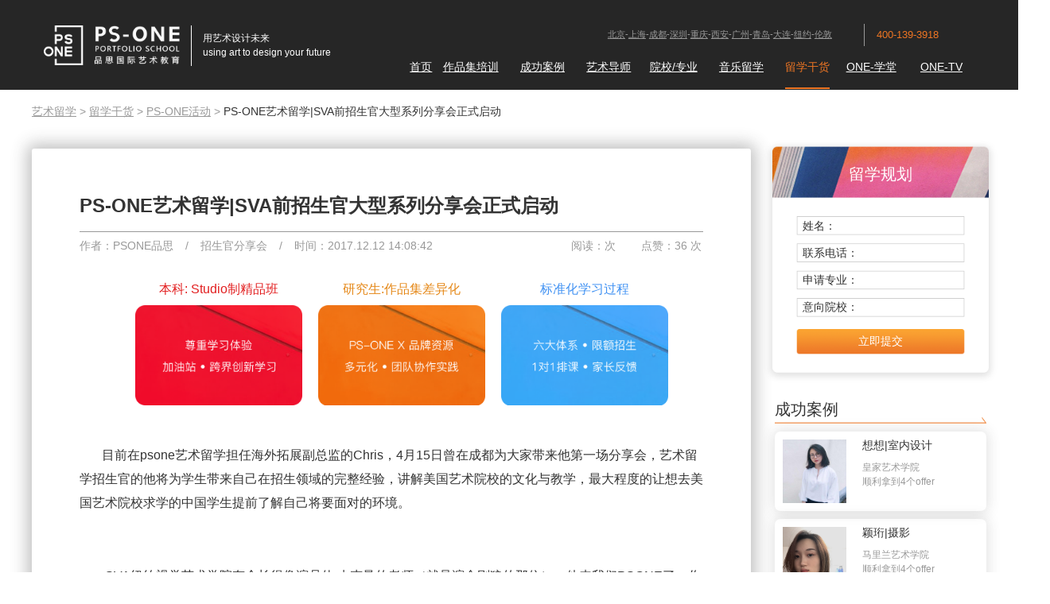

--- FILE ---
content_type: text/html
request_url: http://www.psoneart.com/psonehd/528.html
body_size: 10102
content:
<!DOCTYPE html>
<html lang="en">
<head>
  <meta charset="UTF-8">
  <title>PS-ONE艺术留学|SVA前招生官大型系列分享会正式启动-PSONE艺术留学</title>
	<meta name="keywords" content="SVA招生官分享会,艺术留学招生官">
	<meta name="description" content="目前在psone艺术留学担任海外拓展副总监的Chris，4月15日曾在成都为大家带来他第一场分享会，艺术留学招生官的他将为学生带来自己在招生领域的完整经验，讲解美国艺术院校的文化与教学，最大程度的让想去美国艺术院校求学的中国学生提前了解自己将要面对的环境。">	
  <meta http-equiv="X-UA-Compatible" content="IE=edge,Chrome=1" />
  <meta name="viewport" content="width=device-width, initial-scale=1, shrink-to-fit=no">
  <meta name="renderer" content="webkit">  
  <script src="/20180919/js/js_20200914.js"></script>
  <link rel="stylesheet" href="/20180919/css/css_20200914.css">
  <script>
    if(is_mobile_bool){
                window.location.href = "http://m.psoneart.com/psonehd/528.html";
    }
  </script> 
      <link rel="stylesheet" href="/Public/Home/css/common.css" />
    <link rel="stylesheet" href="/Public/Home/css/style.css" />
    <link rel="stylesheet" href="/Public/Home/css/pictureflip.css" />
    <!--[-if lte IE 9]>
    <script src="/Public/Home/js/html5shiv.min.js"></script>
    <script src="/Public/Home/js/respond.min.js"></script>
    <![endif-]-->
    <script src="/20180919/js/jquery-1.12.4.min.js"></script>
    <script src="/Public/Home/js/myjs.js"></script>
    <script src="/Public/Home/js/bannertab.js"></script>
    <script src="/Public/Home/js/jquery.animateNumber.min.js"></script>
    <script src="/Public/Home/js/shuzigundong.js"></script>
    <script src="/Public/Home/js/jquery.SuperSlide.2.1.1.js"></script>
    <script src="/Public/Home/js/modernizr.custom.js"></script>
    <script src="/Public/Home/js/jquery.pictureflip.js"></script>
    
    <!--AliPlayer-->    
    <link rel="stylesheet" href="//g.alicdn.com/de/prismplayer/2.1.0/skins/default/aliplayer-min.css" />
    <script type="text/javascript" src="//g.alicdn.com/de/prismplayer/2.1.0/aliplayer-min.js"></script>
    
    <link rel="stylesheet" href="/20180919/css/new_H_F.css">
    <script src="/20180919/js/js_all_20200914.js"></script> 
  <link rel="stylesheet" href="/20180919/css/css_header_logo_20200914.css"> 
  
    <!-- HTML5 Shim and Respond.js IE8 support of HTML5 elements and media queries -->
  <!--[if lte IE 9]>
    <script src="http://apps.bdimg.com/libs/html5shiv/3.7/html5shiv.min.js"></script>
    <script src="http://apps.bdimg.com/libs/respond.js/1.4.2/respond.min.js"></script>
  <![endif]--> 
  <!--[if lte IE 8]>
    <style> 
    </style>
  <![endif]-->  <script>
    var _hmt = _hmt || [];
    (function() {
      var hm = document.createElement("script");
      hm.src = "https://hm.baidu.com/hm.js?5f2e83d6c0d0381fd8ccc98cba1611ca";
      var s = document.getElementsByTagName("script")[0]; 
      s.parentNode.insertBefore(hm, s);
    })();
  </script>  
</head>
<body>
<!--header start-->
  <div class="header">
    <div class="container">
      <div class="row">
        <div class="logo col-xs-4">
                    <!--a href="http://www.psoneart.com/" title="艺术留学"><img src="/Uploads/Content/2017-11-06/5a00164cab6aa.png" alt="艺术留学"></a-->                
          <a href="http://www.psoneart.com/" rel="external nofollow" title="艺术留学">
            <div class="pic"><img src="/20190507/logo_2019-05-14.png" alt="艺术留学"></div>
            <div class="wzk">
              <div class="zw">用艺术设计未来</div>
              <div class="yw">using art to design your future</div>
            </div>
          </a>        </div>
        <div class="col-xs-8">
          <div class="csdh row">
            <div class="col-xs-9 col-xs-offset-3">          
              <div class="row">
                <div class="cs col-xs-9"><a href="http://www.psoneart.com/tag_13/" rel="external nofollow">北京</a>-<a href="http://www.psoneart.com/tag_14/" rel="external nofollow">上海</a>-<a href="http://www.psoneart.com/tag_15/" rel="external nofollow">成都</a>-<a href="http://www.psoneart.com/tag_9/" rel="external nofollow">深圳</a>-<a href="http://www.psoneart.com/tag_16/" rel="external nofollow">重庆</a><!-- -<a href="http://www.psoneart.com/tag_17/" rel="external nofollow">郑州</a-->-<a href="http://www.psoneart.com/tag_21/" rel="external nofollow">西安</a>-<a href="http://www.psoneart.com/tag_20/" rel="external nofollow">广州</a>-<a  href="http://www.psoneart.com/tag_52/"rel="external nofollow">青岛</a>-<a  href="http://www.psoneart.com/tag_71/"rel="external nofollow">大连</a>-<a href="http://www.psoneart.com/tag_22/" rel="external nofollow">纽约</a>-<a href="http://www.psoneart.com/tag_23/" rel="external nofollow">伦敦</a></div>
                <div class="dh">400-139-3918</div>
              </div>
            </div>
          </div>
          <div class="nav row">
            <div class="col-xs-1-9"><a href="/" rel="external nofollow" >首页</a></div>
            <div class="col-xs-1-9 dropdown">
                <a href="/zpjpx/" class=""  data-hover="dropdown" rel="external nofollow" >作品集培训</a>
                  <div class="dropdown-menu">
                    <li><a href="/zpjpx/" rel="external nofollow" >艺术留学作品集课程</a></li><li><a href="/viponeyyljh/" rel="external nofollow" >VIP-ONE里挑一<small class="jing">荐</small></a></li><li><a href="/rbyslx/" rel="external nofollow" >日本艺术留学</a></li><li><a href="/oneldx/" rel="external nofollow" >ONE有体系</a></li><li><a href="/kxkkc/" rel="external nofollow" >UCP跨学科</a></li><li><a href="/zsg/" rel="external nofollow" >招生官联盟</a></li><li><a href="/hwxly/" rel="external nofollow" >海外夏校</a></li><li><a href="/snysj/" rel="external nofollow" >少年艺术家</a></li><li><a href="/xfkc/" rel="external nofollow" >美国学分课程</a></li><li><a href="/btecykkc/" rel="external nofollow" >BTEC预科课程</a></li><li><a href="/alevel/" rel="external nofollow" >A-Level课程</a></li>                  </div>
                              </div>            <!--div class="col-auto"><a >六大系</a></div-->            
            <div class="col-xs-1-9"><a href="/cgal/" class=""  rel="external nofollow" >成功案例</a></div><div class="col-xs-1-9"><a href="/mstd/" class=""  rel="external nofollow" >艺术导师</a></div>            <div class="col-xs-1-9 dropdown">
                <a href="/ysyxk/" class=""  data-hover="dropdown" rel="external nofollow" >院校/专业</a>
                  <div class="dropdown-menu">
                    <li><a href="/ysyxk/" rel="external nofollow" >艺术院校</a></li><li><a href="/yszy/" rel="external nofollow" >艺术专业</a></li><li><a href="/fzzy/" rel="external nofollow" >服装专业</a></li><li><a href="/pmzy/" rel="external nofollow" >平面专业</a></li>                  </div>
                              </div>            <div class="col-xs-1-9"><a href="/yylx/" class=""  rel="external nofollow" >音乐留学</a></div>            <div class="col-xs-1-9 dropdown">
              <a href="/zxsq/" class="" style="color:#ed7523;text-decoration:none;border-bottom:2px solid #ed7523;" data-hover="dropdown" rel="external nofollow" >留学干货</a>              <div class="dropdown-menu">
                <li><a href="/zxsq/" rel="external nofollow" >留学干货</a></li>                <li><a href="/hdzq/" rel="external nofollow">活动专区</a></li>              </div>
            </div>
            <div class="col-xs-1-9 dropdown">
              <a href="/spkc/" class=""  data-hover="dropdown" rel="external nofollow" >ONE-学堂</a>              <div class="dropdown-menu">
                <li><a href="/spkc/" rel="external nofollow">ONE-学堂</a></li>                  <li><a href="/zbkc/" rel="external nofollow">直播课程</a></li>
              </div>
            </div>
            <div class="col-xs-1-9"><a href="/spzq/" rel="external nofollow" class="" >ONE-TV</a></div>                      </div>
        </div>
      </div>
    </div>
  </div>
<!--header end-->


    
  <link rel="stylesheet" href="/20180919/css/css_show_news_20200914.css">
                
  <div class="v20190507_arc">
    <div class="arc_left">
      <div class="dh"><a href="/" rel="external nofollow">艺术留学</a> > <a href="/zxsq/" rel="external nofollow">留学干货</a> > <a href="/psonehd/">PS-ONE活动</a> > <span>PS-ONE艺术留学|SVA前招生官大型系列分享会正式启动</span></div> 
      <div class="arck">
        <div class="bt"><h1>PS-ONE艺术留学|SVA前招生官大型系列分享会正式启动</h1></div>
        <div class="sx">
          <div class="z">作者：PSONE品思<span>/</span>招生官分享会<span>/</span>时间：2017.12.12 14:08:42</div>
          <div class="y">
                    <span>阅读：<script src="/ViewClick/?id=528&addclick=1"></script>次</span>
            <span id="praise">点赞：36 次</span>
          </div>
        </div>
        <div class="btxf">
          <a href="/zpjpx/" rel="external nofollow" target="_blank">
          <div class="nr1">
            <div class="bt">本科: Studio制精品班</div>
            <div class="pic"><img src="/20190507/arc_btxf_01.png"/></div>
          </div>
          </a>
          <a href="/zpjpx/" rel="external nofollow" target="_blank">
          <div class="nr2">
            <div class="bt">研究生:作品集差异化</div>
            <div class="pic"><img src="/20190507/arc_btxf_02.png"/></div>
          </div>
          </a>
          <a href="/oneldx/" rel="external nofollow" target="_blank">
          <div class="nr3">
            <div class="bt">标准化学习过程</div>
            <div class="pic"><img src="/20190507/arc_btxf_03.png"/></div>
          </div>
          </a>
        </div>
        <div class="nr">
          <p>&nbsp; &nbsp; &nbsp; &nbsp;目前在psone艺术留学担任海外拓展副总监的Chris，4月15日曾在成都为大家带来他第一场分享会，艺术留学招生官的他将为学生带来自己在招生领域的完整经验，讲解美国艺术院校的文化与教学，最大程度的让想去美国艺术院校求学的中国学生提前了解自己将要面对的环境。</p><p><br/></p><p>　　SVA纽约视觉艺术学院有个长得像演员休·杰克曼的老师（就是演金刚狼的那位），他来我们PSONE了，你知道吗？跟你说，本人比照片更帅哦！想不想一睹真容？</p><p><br/></p><p style="text-align: center;"><img src="/Uploads/ueditor/image/20171212/5a2f728708539.jpg" title="艺术留学招生官" alt="艺术留学招生官" width="420" height="500" border="0" vspace="0" style="width: 420px; height: 500px;"/></p><p><br/></p><p>　　他可是带着满满干货而来，你曾经想知道的，现在想知道的，还有未来想要知道的，他统统告诉你！总之，没有他不知道，只有你想不到！</p><p><br/></p><p>　　目前在<strong>psone艺术留学</strong>担任海外拓展副总监的Chris，4月15日曾在成都为大家带来他第一场分享会，他将为学生带来自己在招生领域的完整经验，讲解美国艺术院校的文化与教学，最大程度的让想去美国艺术院校求学的中国学生提前了解自己将要面对的环境。</p><p><br/></p><p>　　这将是一场全国巡回的PS-ONE系列活动，在成都，上海，北京三地举行，除了Chris老师从自己作为电影人、艺术家、招生官的身份出发为学生解答各类跨界问题，也有一位神秘嘉宾，分享自己作为中西结合艺术教育践行者的业内经验。</p><p><br/></p><p>　　“我看到过最让人激动的作品集，往往是那些说出了作为一个艺术家心声的作品。他们自己的观点，他们最特别的感性，这就是能让学生脱颖而出的艺术留学作品集。你们作品中的什么元素能让人驻足停留，你想通过作品表达什么，你们需要想想，你作品的观众是谁。”</p><p><br/></p><p>　　好的作品集长什么样子？纽约的艺术氛围究竟是什么样的？读完艺术学位能找什么样的工作？不喜欢现在的专业，想转学设计，没有基础，该怎么办？……</p><p><br/></p><p>　　小ONE知道关于这些你有无数疑问，而现在身兼多重身份的招生官Chris全都可以回答你。</p><p><br/></p><p style="text-align: center;"><strong>关于Chris</strong></p><p><br/></p><p>　　Chris老师毕业于SVA<strong>纽约视觉艺术学院电影专业</strong>，毕业后在纽约一边从事影视工作，成立了自己的工作室，一边担任SVA的国际招生官和市场部经理。在SVA工作的9年中，他负责了其中国地区首次招生工作的开展、国际转学生作品和分数审核、SVA对外宣传策划与宣传片拍摄及对接美国多所院校招生部门的相关工作。由于他对学校的杰出贡献，Chris于2012年荣获SVA Distinguished Staff Award（杰出员工奖）。</p><p><br/></p><p style="text-align: center;"><strong>关于SVA</strong></p><p><br/></p><p>　　SVA（SchoolofVisualArts）<a href="http://www.psoneart.com/ysyxk/59.html" target="_blank"><strong>纽约视觉艺术学院</strong></a>位于纽约曼哈顿区，是国际艺术教育领域公认的领导者与创新者。插画、卡通和电脑艺术三个全美公认排名第一的专业，培养出了众多业界名师，其中2005年的威尼斯影展最佳短片金狮奖得主台湾导演林见坪也是毕业于此校。</p><p><br/></p><p style="text-align: center;"><img src="/Uploads/ueditor/image/20171212/5a2f735f8c22f.png" title="SVA招生官" alt="SVA招生官" width="450" height="448" border="0" vspace="0" style="width: 450px; height: 448px;"/></p><p><br/></p><p>　　招生官对于留学生意味着什么呢？简单的说就是在学校决定录取哪个学生的过程中，招生官的建议是最直接最有判定意义的。</p><p><br/></p><p>　　首先招生官掌握学校招生办一手信息来源，他们了解学校的偏好，知道学校想要看到什么样的学生和作品。他们会对申请材料做全面细致的分析审查，从而判定是否符合所申请学校的要求。有多年从业经验的招生官还能针对不同学校的不同特点，报考不同学校的学生作品集辅导的制作。</p><p><br/></p><p>　　招生官要面对成百上千的申请者和提交材料，能和他们面对面的交流，得到他们一对一的辅导，这根本是一般学生想都不敢想的事情，然而PSONE一向的风格就是为了学生上天入地没有二话，不断为学生创造宝贵的机会条件。</p><p><br/></p><p>　　这不，现在这机会就摆在你的面前了，就看你抓不抓得住了。</p><p><br/></p><p style="text-align: center;"><img src="/Uploads/ueditor/image/20171212/5a2f73dab8d3c.png" title="作品集点睛" alt="作品集点睛" width="456" height="315" border="0" vspace="0" style="width: 456px; height: 315px;"/></p><p><br/></p><p>　　纽约视觉艺术学院SVA前招生官大型系列分享会正式启动了，更多独家信息，欲知详情，就请持续关注psone后续，保证让你惊喜不断哟！</p><p><br/></p><p style="text-align: center;"><strong>更多相关招生官：</strong></p><p><br/></p><p style="text-align: center;"><a target="_blank" href="http://www.psoneart.com/psonehd/2102.html" style="padding: 0px; margin: 0px; text-decoration: underline; text-align: -webkit-center; white-space: normal; font-family: arial, helvetica, sans-serif; color: rgb(0, 176, 80);"><span style="font-family: arial, helvetica, sans-serif; color: rgb(0, 176, 80);">Parsons帕森斯招生官现场活动，PSONE5校区联动，与招生官一起解锁无限可能</span></a></p><p style="text-align: center;"><a target="_blank" href="http://www.psoneart.com/psonehd/2072.html" style="padding: 0px; margin: 0px; text-decoration: underline; text-align: -webkit-center; white-space: normal; font-family: arial, helvetica, sans-serif; color: rgb(0, 176, 80);"><span style="font-family: arial, helvetica, sans-serif; color: rgb(0, 176, 80);">PS-ONE英国校区分部开业！获得UCL官方支持，给你无缝衔接的创意未来！</span></a></p>          </br>
          <p>本文均属PSONE艺术留学团队原创文章，未经允许不能以任何形式的商业转载，如有发现必追究法律责任。</p>
        </div>
        <div class="wx"><img src="/20190507/arc_db_wx.jpg"/></div>
        <div class="sxp">
            <span><a href="/psonehd/530.html">上一篇：PSONE艺术留学冬季美国艺术大学短期进修，一起领...</a></span>            <span><a href="/psonehd/527.html">下一篇：建筑设计作品集项目经验-14天设计跨学科思维的落地...</a></span>        </div>
      </div>
      <div class="xgtj">
        <div class="bt">相关推荐</div>
        <div class="list">

        <div class="nr"><a href="http://www.psoneart.com/ysyx/1977.html" alt="「动画专业出国作品集」SVA前招生官授课，圣诞创意定格动画工坊" title="「动画专业出国作品集」SVA前招生官授课，圣诞创意定格动画工坊">「动画专业出国作品集」SVA前招生官授课，圣诞创意定</a></div>
        <div class="nr"><a href="http://www.psoneart.com/psonehd/1718.html" alt="「电影制作去留学」SVA前招生官授课指导，最全面电影制作方法解析 " title="「电影制作去留学」SVA前招生官授课指导，最全面电影制作方法解析 ">「电影制作去留学」SVA前招生官授课指导，最全面电影</a></div>
        <div class="nr"><a href="http://www.psoneart.com/psonehd/3901.html" alt="作品集审核不通过？招生官来帮忙" title="作品集审核不通过？招生官来帮忙">作品集审核不通过？招生官来帮忙</a></div>
        <div class="nr"><a href="http://www.psoneart.com/psonehd/3864.html" alt="2021艺术留学申请季，六所院校招生官1v1作品集审核" title="2021艺术留学申请季，六所院校招生官1v1作品集审核">2021艺术留学申请季，六所院校招生官1v1作品集审</a></div>
        <div class="nr"><a href="http://www.psoneart.com/psonehd/3809.html" alt="时装设计留学培训，设计师+招生官领队揭秘时尚行业背后的创作奥秘" title="时装设计留学培训，设计师+招生官领队揭秘时尚行业背后的创作奥秘">时装设计留学培训，设计师+招生官领队揭秘时尚行业背后</a></div>
        <div class="nr"><a href="http://www.psoneart.com/psonehd/3700.html" alt="PSONE上海怎么样？招生官+行业先锋组团，打造暑期最强企划" title="PSONE上海怎么样？招生官+行业先锋组团，打造暑期最强企划">PSONE上海怎么样？招生官+行业先锋组团，打造暑期</a></div>
        <div class="nr"><a href="http://www.psoneart.com/zpjjn/3572.html" alt="制作设计作品集，让招生官眼前一亮的点睛之笔是什么？" title="制作设计作品集，让招生官眼前一亮的点睛之笔是什么？">制作设计作品集，让招生官眼前一亮的点睛之笔是什么？</a></div>
        <div class="nr"><a href="http://www.psoneart.com/psonehd/3435.html" alt="艺术留学开挂键-推荐信,招生官训练营,双师聚化课,国际教育资源开放月" title="艺术留学开挂键-推荐信,招生官训练营,双师聚化课,国际教育资源开放月">艺术留学开挂键-推荐信,招生官训练营,双师聚化课,国</a></div>
        <div class="nr"><a href="http://www.psoneart.com/psonehd/3434.html" alt="招生官作品集线上辅导，海外联盟线上课堂" title="招生官作品集线上辅导，海外联盟线上课堂">招生官作品集线上辅导，海外联盟线上课堂</a></div>
        <div class="nr"><a href="http://www.psoneart.com/zpjjn/3362.html" alt="线上艺术专业作品集培训如何？看招生官联盟怎么说" title="线上艺术专业作品集培训如何？看招生官联盟怎么说">线上艺术专业作品集培训如何？看招生官联盟怎么说</a></div>
        <div class="nr"><a href="http://www.psoneart.com/psonehd/3341.html" alt="海外线上作品集培训课，10位名校招生官，线上探索跨学科作品集！" title="海外线上作品集培训课，10位名校招生官，线上探索跨学科作品集！">海外线上作品集培训课，10位名校招生官，线上探索跨学</a></div>
        <div class="nr"><a href="http://www.psoneart.com/psonehd/3246.html" alt="线上作品集辅导，招生官教授联盟海外线上课" title="线上作品集辅导，招生官教授联盟海外线上课">线上作品集辅导，招生官教授联盟海外线上课</a></div>

        </div>
        <div style="clear:both;"></div> 
      </div>
    </div>
    <div class="arc_right">
      <div class="bd">
        <div class="pic"><img src="/20190507/arc_bd_bg.png"/></div>
        <div class="bt">留学规划</div>
        <div class="srk">姓名：<input type="text" name="xm" id="xm"/></div>
        <div class="srk">联系电话：<input type="text" name="sj" id="sj"/></div>
        <div class="srk">申请专业：<input type="text" name="zy" id="zy"/></div>
        <div class="srk">意向院校：<input type="text" name="yx" id="yx"/></div>
        <div class="an">立即提交</div>
      </div>
      <div class="cgal">
        <div class="bt">成功案例</div>
        <div class="pic"><img src="/20190507/arc_hx.png"/></div>
        <div class="nrk">
          <a href="/cgalyjs/1329.html" rel="external nofollow">
            <div class="nr">
              <div class="pic"><img src="/Uploads/Content/2018-06-04/5b14d14cb47d3.jpg" alt="想想"></div>
              <div class="wz">
                <div class="xm">想想|室内设计</div>
                <div class="jj">皇家艺术学院</div>
                <div class="jj">顺利拿到4个offer</div>
                            </div>
            </div>
          </a>
          <a href="/cgalyjs/2242.html" rel="external nofollow">
            <div class="nr">
              <div class="pic"><img src="/Uploads/Content/2019-03-25/5c98930179a44.jpg" alt="颖珩"></div>
              <div class="wz">
                <div class="xm">颖珩|摄影</div>
                <div class="jj">马里兰艺术学院</div>
                <div class="jj">顺利拿到4个offer</div>
              <div class="jj">奖学金：<span>33,000</span></div>              </div>
            </div>
          </a>
          <a href="/cgalyjs/1857.html" rel="external nofollow">
            <div class="nr">
              <div class="pic"><img src="/Uploads/Content/2018-10-16/5bc59adc897ed.jpg" alt="晨怡"></div>
              <div class="wz">
                <div class="xm">晨怡|建筑设计</div>
                <div class="jj">皇家墨尔本理工大学</div>
                <div class="jj">顺利拿到1个offer</div>
                            </div>
            </div>
          </a>
        </div>
      </div>
      <div class="yxtj">
        <div class="bt">国外大学推荐</div>
        <div class="pic"><img src="/20190507/arc_hx.png"/></div>
        <div class="nrk">
          <a href="/ysyxk/28.html" rel="external nofollow">
            <div class="nr">
              <div class="pic"><img src="/Uploads/Content/2017-11-29/5a1e8ab4d9fa3.jpg" alt=""></div>
              <div class="wz">
                <div class="bt">佛罗伦萨国立美术学院</div>
                <div class="sq">申请条件：<span>托福 N/A | 雅思: N/A</span></div>
                <div class="fy">学费：<span>€500</span></div>
              </div>
            </div>
          </a>
          <a href="/ysyxk/198.html" rel="external nofollow">
            <div class="nr">
              <div class="pic"><img src="/Uploads/Content/2019-08-08/5d4bce140848b.jpg" alt=""></div>
              <div class="wz">
                <div class="bt">曼尼斯音乐学院</div>
                <div class="sq">申请条件：<span>托福：79 | 雅思：6.5</span></div>
                <div class="fy">学费：<span>$45,240</span></div>
              </div>
            </div>
          </a>
          <a href="/ysyxk/76.html" rel="external nofollow">
            <div class="nr">
              <div class="pic"><img src="/Uploads/Content/2017-11-29/5a1e88a856d39.jpg" alt=""></div>
              <div class="wz">
                <div class="bt">中央圣马丁艺术与设计学院</div>
                <div class="sq">申请条件：<span>雅思：6.0</span></div>
                <div class="fy">学费：<span>£19,930</span></div>
              </div>
            </div>
          </a>
        </div>
      </div>
            <div class="bqy">
        <div class="bt">标签云</div>
        <div class="pic"><img src="/20190507/arc_hx.png"/></div>
        <div class="nrk">        
                  <div class="nr">
            <a href="http://www.psoneart.com/tag_61/">
              <div class="bt" alt="成都景观作品集机构" title="成都景观作品集机构">成都景观作品集机构</div>
            </a>
          </div>
                  <div class="nr">
            <a href="http://www.psoneart.com/tag_14/">
              <div class="bt" alt="上海艺术留学中介" title="上海艺术留学中介">上海艺术留学中介</div>
            </a>
          </div>
                  <div class="nr">
            <a href="http://www.psoneart.com/tag_87/">
              <div class="bt" alt="重庆psone国际艺术教育" title="重庆psone国际艺术教育">重庆psone国际艺术教育</div>
            </a>
          </div>
                  <div class="nr">
            <a href="http://www.psoneart.com/tag_16/">
              <div class="bt" alt="重庆艺术留学机构" title="重庆艺术留学机构">重庆艺术留学机构</div>
            </a>
          </div>
                  <div class="nr">
            <a href="http://www.psoneart.com/tag_105/">
              <div class="bt" alt="日本动画专业留学" title="日本动画专业留学">日本动画专业留学</div>
            </a>
          </div>
                  <div class="nr">
            <a href="http://www.psoneart.com/tag_94/">
              <div class="bt" alt="重庆平面设计作品集" title="重庆平面设计作品集">重庆平面设计作品集</div>
            </a>
          </div>
                  <div class="nr">
            <a href="http://www.psoneart.com/tag_79/">
              <div class="bt" alt="BTEC预科班-BTEC艺术课程" title="BTEC预科班-BTEC艺术课程">BTEC预科班-BTEC艺术课程</div>
            </a>
          </div>
                  <div class="nr">
            <a href="http://www.psoneart.com/tag_44/">
              <div class="bt" alt="室内设计专业" title="室内设计专业">室内设计专业</div>
            </a>
          </div>
                  <div class="nr">
            <a href="http://www.psoneart.com/tag_81/">
              <div class="bt" alt="PSONE成都" title="PSONE成都">PSONE成都</div>
            </a>
          </div>
                  <div class="nr">
            <a href="http://www.psoneart.com/tag_103/">
              <div class="bt" alt="青岛服装设计留学作品集辅导" title="青岛服装设计留学作品集辅导">青岛服装设计留学作品集辅导</div>
            </a>
          </div>
                </div>
      </div>
      <div class="cnxy">
        <div class="bt">猜你需要</div>
        <div class="nrk">  
          <div class="nr picfd">
            <a href="/zsg/" rel="external nofollow" target="_blank">
              <div class="pic"><img src="/20190507/arc_cnxy_01.jpg"/></div>
              <div class="wz">
                <div class="bt">独家招生官联盟</div>
                <div class="hx"></div>
                <div class="jj"><span>作品集审核</span><span>模拟面试专场</span><span>获取推荐信</span><span>选校与行前指导</span></div>
                <div class="an">点击了解</div>
              </div>
            </a>
          </div>
          <div class="nr picfd">
            <a href="/kxkkc/" rel="external nofollow" target="_blank">
              <div class="pic"><img src="/20190507/arc_cnxy_02.jpg"/></div>
              <div class="wz">
                <div class="bt">首家跨学科教学</div>
                <div class="hx"></div>
                <div class="jj"><span>多维度教学</span><span>作品集个性化</span><span>实地项目选修</span><span>背景提升活动</span></div>
                <div class="an">点击了解</div>
              </div>
            </a>
          </div>
        </div>
      </div>
    </div>
    <div style="clear:both;"></div> 
  </div>
  <input type="hidden" id="id" value="528">
<script>
$(function(){
      $('#praise').click(function(){
        var id = $('#id').val();
        $.ajax({
          url: "/Index/praise.html",
          type: 'post',
          data: {id: id},
          dataType: 'json',
          success: function(res){
            if (res) {
              $("#praises").text(res);
            }
          },
          error: function(){
            alert('网络异常...');
          }
        });
      });
});
</script>
<script src="/20180919/js/js_show_news_20200914.js"></script>



<!--footer start-->
  <div class="footer">
    <div class="footerk container">
      <div class="logowmqrcode row">
        <div class="pic col-xs-3">
          <a href="/" title="艺术类留学" rel="external nofollow"><img src="/20180919/images/logo_bottom.png" alt="艺术类留学"></a>
        </div>
        <div class="wm col-xs-6">
          <div class="dh row">
            <a href="/gywm/" rel="external nofollow">关于我们</a><a href="/zxns/" rel="nofollow">招贤纳士</a><a href="/sitemap.html">网站地图</a><a href="/hdzq/" rel="external nofollow">活动专区</a><a  onclick="window.open('https://tb.53kf.com/code/client/10158415/1','_blank');" rel="external nofollow">联系我们</a><!--a  onclick="window.open('https://tb.53kf.com/code/client/10158415/1','_blank');">商务合作</a--><a href="/cgfd/" rel="external nofollow" >美术留学</a>
          </div>
          <div class="dz row">
            <div class="dz_dh col-12">
              <span class="xz" id="dh_1" onclick="dhdz(1)" onmouseover="dhdz(1)">北京</span>-<span id="dh_12" onclick="dhdz(12)" onmouseover="dhdz(12)">北京海淀</span>-<span id="dh_3" onclick="dhdz(3)" onmouseover="dhdz(3)">上海</span>-<span id="dh_2" onclick="dhdz(2)" onmouseover="dhdz(2)">成都</span>-<span id="dh_4" onclick="dhdz(4)" onmouseover="dhdz(4)">深圳</span>-<span id="dh_6" onclick="dhdz(6)" onmouseover="dhdz(6)">重庆</span><!-- -<span id="dh_5" onclick="dhdz(5)" onmouseover="dhdz(5)">郑州</span-->-<span id="dh_9" onclick="dhdz(9)" onmouseover="dhdz(9)">西安</span>-<span id="dh_10" onclick="dhdz(10)" onmouseover="dhdz(10)">广州</span>-<span id="dh_11" onclick="dhdz(11)" onmouseover="dhdz(11)">青岛</span>-<span id="dh_13" onclick="dhdz(13)" onmouseover="dhdz(13)">大连</span>-<span id="dh_7" onclick="dhdz(7)" onmouseover="dhdz(7)">纽约</span>-<span id="dh_8" onclick="dhdz(8)" onmouseover="dhdz(8)">伦敦</span>
            </div>
            <div class="dz_k col-12">
              <div id="dz_1">
                北京市 东城区 银河SOHO D座7层50722室</br>
                 
              </div>
              <div class="dn" id="dz_2">
                成都市 高新区 盛通街16号天府长岛(一期)76栋</br>
                              </div>
              <div class="dn" id="dz_3">
                上海市 静安区 愚园路 546号4号楼4层 </br>
                              </div>
              <div class="dn" id="dz_4">
                深圳市 福田区 福华路350号皇庭大厦 14楼GH1</br>
                              </div>
              <!--div class="dn" id="dz_5">
                郑州市 金水区 花园路建业凯旋广场 A座 701室-704室</br>
                              </div-->
              <div class="dn" id="dz_6">
                重庆市 江北区 庆云路2号ifs国金中心T6-1009</br>
                              </div>
              <div class="dn" id="dz_7">
                315 W 36th Street New York NY 10018</br>
                              </div>
              <div class="dn" id="dz_8">
                BASE KX, 103C CAMLEY STREET, LONDON, N1C 4PF</br>
                              </div>
              <div class="dn" id="dz_9">
                陕西省 西安市 碑林区 长安北路 长安国际F座 11层1101室</br>
                              </div>
              <div class="dn" id="dz_10">
                广东省 广州市 天河区 珠江东路6号周大福金融中心16层1602（K11）</br>
                              </div>
              <div class="dn" id="dz_11">
                青岛市 市南区 香港中路40号数码港旗舰大厦501</br>
                              </div>
              <div class="dn" id="dz_12">
                北京市 海淀区 中关村大街27号中关村大厦6层603-605室</br>
                              </div>
              <div class="dn" id="dz_13">
                大连市 中山区 港湾壹号 佛罗伦萨（大连）文化艺术交流中心F4</br>
                              </div>
            </div>
          </div>
        </div>
        <div class="qrcode col-xs-3">
          <div class="row">
            <div class="nr col-xs-4">
                <div class="pic"><img src="/Uploads/Content/2019-07-16/5d2d526c19e45.png" alt="活动周刊" /></div>
                <div class="bt">活动周刊</div>
              </div><div class="nr col-xs-4">
                <div class="pic"><img src="/Uploads/Content/2017-11-20/5a129d3a891a3.jpg" alt="关注公众号" /></div>
                <div class="bt">关注公众号</div>
              </div><div class="nr col-xs-4">
                <div class="pic"><img src="/Uploads/Content/2019-07-16/5d2d6cd203238.png" alt="微信小程序" /></div>
                <div class="bt">微信小程序</div>
              </div>          </div>
        </div>
      </div>
      <div class="yqlj row">
        <div class="col-12">
          <div class="dh row" >
            <div class="xz" onmouseover="yqlj(1)" id="yqdh_1">艺术留学</div>
            <div class="" onmouseover="yqlj(2)" id="yqdh_2">友情链接</div>
            <div class="" onmouseover="yqlj(3)" id="yqdh_3">合作伙伴</div>
          </div>
        </div>
        <div class="col-12">
          <div class="nr row" >
            <div class="col-12" id="yqlj_1"> 
              <div class="row" >
                <div class="col-xs-6"> 
    美国艺术留学机构：<a href="http://www.psoneart.com/tag_2/" target="_blank">艺术留学机构排名</a><a href="http://www.psoneart.com/tag_35/" target="_blank">艺术留学哪家好</a><a href="http://www.psoneart.com/tag_4/" target="_blank">国外艺术类院校</a><a href="http://www.psoneart.com/tag_5/" target="_blank">美国艺术类大学排名</a>
                </div>
                <div class="col-xs-6"> 
    英国艺术留学机构：<a >英国美术专业申请</a><a href="http://www.psoneart.com/sqwsbd/1947.html" target="_blank">英国留学PS范文</a><a href="http://www.psoneart.com/tag_10/">美术专业留学</a><a href="http://www.psoneart.com/tag_8/" target="_blank">英国有哪些艺术大学</a>
                </div>
                <div class="col-xs-6"> 
    艺术留学中介机构：<a >欧洲艺术留学中介</a><a href="http://www.psoneart.com/tag_18/" target="_blank">艺术留学教育机构</a><a href="http://www.psoneart.com/tag_19/" target="_blank">作品集培训机构</a><a href="http://www.psoneart.com/tag_39/" target="_blank">艺术留学作品集</a>
                </div>
                <div class="col-xs-6"> 
    艺术生出国留学：<a href="http://www.psoneart.com/tag_1/" target="_blank">艺术研究生留学</a><a href="http://www.psoneart.com/tag_7/" target="_blank">出国艺术留学学费</a><a href="http://www.psoneart.com/tag_6/" target="_blank">零基础艺术留学</a><a >艺术留学推荐信</a><a href="http://www.psoneart.com/tag_26/" target="_blank">艺术留学注意事项</a>
                </div>
              </div>
            </div>
            <div class="col-12 dn" id="yqlj_2">
                          </div>
            <div class="col-12 dn" id="yqlj_3">
                          </div>
          </div>
        </div>
      </div>
      <script>
      </script>
      <div class="bqxx row">
        <div class="col-12">
          Copyright ©2020 PS-ONE品思国际艺术教育 <a href="https://beian.miit.gov.cn/" target="_blank" rel="external nofollow">京ICP备14021608号-2</a> <br />
          
PSONE国际艺术留学专注于 <a href="http://www.psoneart.com" target="_blank" rel="external nofollow">英国艺术留学</a> <a href="http://www.psoneart.com" target="_blank" rel="external nofollow">美国艺术留学</a> <a href="http://www.psoneart.com" target="_blank" rel="external nofollow">作品集培训</a>跨学科 专业的<a href="http://www.psoneart.com" target="_blank" style="margin:0;" rel="external nofollow">艺术留学申请机构</a>
        </div>
      </div>
    </div>
  </div>
<!--footer end-->
<div id="photos"></div>
<a class="gotop" href="javascript:void(0);" id="gotop" style="display: none;"></a>

<script src="/20180919/js/new_H_F.js"></script></body>
<script>(function() {var _53code = document.createElement("script");_53code.src = "https://tb.53kf.com/code/code/10158415/1";var s = document.getElementsByTagName("script")[0]; s.parentNode.insertBefore(_53code, s);})();</script>
<script>
(function() {
  var _tjcode = document.createElement("script");
  _tjcode.src = "http://tj.psoneart.com/tj/?t=1";
  var s = document.getElementsByTagName("script")[0]; 
  s.parentNode.insertBefore(_tjcode, s);
})();
</script>
<script type="text/javascript" src="//js.users.51.la/20712653.js"></script>
</html>

--- FILE ---
content_type: text/css
request_url: http://www.psoneart.com/20180919/css/css_20200914.css
body_size: 790
content:

      .container {
          width: 1560px;
          max-width: 1560px;
      } 
      .header{
        background-color: #000;
      } 
      .header .csdh .dh {
        /*font-size: 0.8em;*/
        padding: 0;
        /*width: 30%;*/
      }  
      .wmdkc .kck .nr .pic .wz {
        background-color: #666666;
      }  
      .wmdkc .kck .nr:first-child+.nr+.nr+.nr{
      /*.wmdkc .kck .nr:last-child{*/
        margin:0;
      }
      .rmzy .rmk .nr .wz {
        background-color: #666666;
      }
      .footer .footerk .logowmqrcode .wm .dh a {
        font-size: 14px;
        line-height: 14px;
      }
      .footer .footerk .logowmqrcode .wm .dh a:first-child+a+a+a+a+a {
        border: 0;
      }
      
a:hover{
  text-decoration: none;
}

--- FILE ---
content_type: text/css
request_url: http://www.psoneart.com/20180919/css/new_H_F.css
body_size: 2690
content:
@charset "utf-8";
/*2020-04-04-��*/
/*body *{
-webkit-filter: grayscale(100%);
-moz-filter: grayscale(100%);
-ms-filter: grayscale(100%);
-o-filter: grayscale(100%);
filter: grayscale(100%);
filter: gray;
}
*/
.qy_qbanner {
  margin-top:150px;
}
.qmain54 {
  margin-top: 150px;
}
.xf {
  margin-top: 150px;
  top:0;
}
.qmain43{
  padding-top: 220px;
}
.header *,.footer *{
  box-sizing: border-box;
}
.btn-group-vertical>.btn-group:after, .btn-group-vertical>.btn-group:before, .btn-toolbar:after, .btn-toolbar:before, .clearfix:after, .clearfix:before, .container-fluid:after, .container-fluid:before, .container:after, .container:before, .dl-horizontal dd:after, .dl-horizontal dd:before, .form-horizontal .form-group:after, .form-horizontal .form-group:before, .modal-footer:after, .modal-footer:before, .modal-header:after, .modal-header:before, .nav:after, .nav:before, .navbar-collapse:after, .navbar-collapse:before, .navbar-header:after, .navbar-header:before, .navbar:after, .navbar:before, .pager:after, .pager:before, .panel-body:after, .panel-body:before, .row:after, .row:before {
    display: table;
    content: " ";
}
.header *:after,.header *:before {
    -webkit-box-sizing: border-box;
    -moz-box-sizing: border-box;
    box-sizing: border-box;
}
.header{
  width:100%;
  height:150px;
  background-color: rgba(0,0,0,0.85);
  position: fixed;
  top: 0px;
  left: 0px;
  z-index: 9999999;
  font-size: 16px;
  line-height: 28.8px;
  font-weight: 300;
  /*font-family: 'PingFang SC','Microsoft Yahei','΢���ź�', 'HanHei SC', 'Helvetica Neue', 'Helvetica', 'Lantinghei SC', 'Hiragino Sans GB', 'STXihei', '����ϸ��', 'Microsoft Sans Serif', 'WenQuanYi Micro Hei', 'SimSun', '����', 'sans';*/
  font-family: 'PingFang SC',"Helvetica", "Arial", "΢���ź�", "Microsoft Yahei", "����", "simsun", 'HanHei SC', 'Helvetica Neue', 'Helvetica', 'Lantinghei SC', 'Hiragino Sans GB', 'STXihei', '����ϸ��', 'Microsoft Sans Serif', 'WenQuanYi Micro Hei';
  color: #0f0f0f;
  margin: 0;
  padding: 0;
} 
.header .container,.footer .container {
  min-width: 1200px;  
  padding-right: 15px;
  padding-left: 15px;
  margin-right: auto;
  margin-left: auto;
}
.header .row,.footer .row {
  margin-right: -15px;
  margin-left: -15px;
}
.col-xs-2 {
  width: 16.66666667%;
}
.col-xs-3 {
  width: 25%;
}
.col-xs-4 {
  width: 33.33333333%;
}
.col-xs-1, .col-xs-10, .col-xs-11, .col-xs-12, .col-xs-2, .col-xs-3, .col-xs-4, .col-xs-5, .col-xs-6, .col-xs-7, .col-xs-8, .col-xs-9 {
  float: left;
}
.col-lg-1, .col-lg-10, .col-lg-11, .col-lg-12, .col-lg-2, .col-lg-3, .col-lg-4, .col-lg-5, .col-lg-6, .col-lg-7, .col-lg-8, .col-lg-9, .col-md-1, .col-md-10, .col-md-11, .col-md-12, .col-md-2, .col-md-3, .col-md-4, .col-md-5, .col-md-6, .col-md-7, .col-md-8, .col-md-9, .col-sm-1, .col-sm-10, .col-sm-11, .col-sm-12, .col-sm-2, .col-sm-3, .col-sm-4, .col-sm-5, .col-sm-6, .col-sm-7, .col-sm-8, .col-sm-9, .col-xs-1, .col-xs-10, .col-xs-11, .col-xs-12, .col-xs-2, .col-xs-3, .col-xs-4, .col-xs-5, .col-xs-6, .col-xs-7, .col-xs-8, .col-xs-9 {
  position: relative;
  min-height: 1px;
  padding-right: 15px;
  padding-left: 15px;
}
.col-xs-8 {
  width: 66.66666667%;
}
.col-xs-offset-6 {
  margin-left: 50%;
}
.col-xs-offset-4 {
    margin-left: 33.33333333%;
}
.col-xs-6 {
  width: 50%;
}
.header .logo{
  padding:0;
  max-width:32.5em;
  max-height:9.375em;
}
.header .logo img{
  /*width:32.5em;
  height:9.375em;*/
}
.header .csdh{
  text-align:right;
  margin-top:2.625em;
}
.header .csdh .cs{
  color:#999999;
  padding:0;
}
.header .csdh .cs a{
  color:#999999;
}
.header .csdh .cs a:hover{
  color:#ed7523;
}
.header .csdh .dh{
  font-size:18px;
  color:#ed7523;
  border-left:1px solid #999999;
  padding-left:15px;
  padding-right:15px;
  display:inline-block;
}
.header .nav{
  text-align:right;
  height:78px;
  line-height:78px;
}  
.header .nav .col-xs-1-9 {
  min-height: 1px;
  /*padding-left: 15px;
  padding-right: 15px;*/
  position: relative;
}
.header .nav .col-xs-1-9{
  width: 11.111111111%;
  float: left;
}
.header .nav .col-xs-4{
  padding:0;
}
.header .nav a{
  color:#ffffff;
  text-align:right; 
  display:inline-block;
  border-bottom:2px solid rgba(153,153,153,0);     
} 
.header .nav a:hover{
  color:#ed7523;
  text-decoration:none;
  border-bottom:2px solid #ed7523;
}
.header .nav .dropdown:hover>.dropdown-menu {
  display: block;
}
.header .nav .dropdown-menu {
  position: absolute;
  top: 100%;
  left: 0;
  z-index: 1000;
  display: none;
  float: left;
  min-width: 160px;
  padding: 5px 0;
  margin: 2px 0 0;
  font-size: 14px;
  text-align: left;
  list-style: none;
  background-color: #fff;
  -webkit-background-clip: padding-box;
  background-clip: padding-box;
  border: 1px solid #ccc;
  border: 1px solid rgba(0,0,0,.15);
  border-radius: 4px;
  -webkit-box-shadow: 0 6px 12px rgba(0,0,0,.175);
  box-shadow: 0 6px 12px rgba(0,0,0,.175);
}
.header .nav .dropdown > .dropdown-menu {
  margin-top: 0;
  border-top-left-radius: 0;
  border-top-right-radius: 0;
  padding:0;
  margin:0;
  border-radius:0;
  min-width:200px;      
  line-height:50px;
  display:none;
}
.header .nav .dropdown-menu a {
  height:50px;
  line-height:50px;
  color: #000000;
  border-bottom: 1px solid #e4e4e4;
  position: relative;
  text-align:center;
  padding:0;
  background-color: #f2f2f2;
  display: block;
}
.header .nav .dropdown-menu a:hover {
  background-color: #fff;
  color: #ed7523;
} 
.header .nav .dropdown-menu li {
  list-style: none;
  margin: 0;
  padding: 0;
}
.dropdown-menu>li>a {
  display: block;
  padding: 3px 20px;
  clear: both;
  font-weight: 400;
  line-height: 1.42857143;
  color: #333;
  white-space: nowrap;
}
.header .nav .jing {
  width: 25px;
  height: 25px;
  background-color: #ed7523;
  color: #fff;
  font-size: 12px;
  font-weight: 300;
  top: 12.5px;
  right: 12.5px;
  position: absolute;
  text-align: center;
  vertical-align: middle;
  line-height: 25px;
  display: block;
}

.footer{
  width:100%;
  background-color:#333333;
  /*height:550px;*/
  padding-bottom:60px;
}
.footer .footerk{
  margin:0 auto;
  padding-top:74px;
}
.footer .footerk .logowmqrcode{
  height:218px;
}
.footer .footerk .logowmqrcode>.pic{
  height:218px;
}
.footer .footerk .logowmqrcode>.pic img{
  width:301px;
  height:88px;
  margin-right:100px;
}
.footer .footerk .logowmqrcode .wm{
  color:#cccccc;
  font-size:18px;
  line-height:18px;
  height:218px;
  padding-left:50px;
}
.footer .footerk .logowmqrcode .wm .dh a{
  color:#cccccc;
  font-size:18px;
  line-height:18px;
  border-right: 1px solid #cccccc;
  padding:0 15px;
}
.footer .footerk .logowmqrcode .wm .dh a:first-child{
  padding-left:0;
}
.footer .footerk .logowmqrcode .wm .dh a:nth-last-child(1){
  border:0;
}
.footer .footerk .logowmqrcode .wm .dz .dz_dh{
  margin-top:40px;
}
.footer .footerk .logowmqrcode .wm .dz .dz_dh span{
  color:#cccccc;
  font-size:18px;
  line-height:18px;
  cursor: pointer;
}
.footer .footerk .logowmqrcode .wm .dz .dz_dh .xz{
  color:#ed7523;
}
.footer .footerk .logowmqrcode .wm .dz .dz_k{
  margin-top:20px;
  line-height:25px;
}
.footer .footerk .logowmqrcode .qrcode{     
  height:218px;
}
.footer .footerk .logowmqrcode .qrcode .nr{
  padding:0;
  
}
.footer .footerk .logowmqrcode .qrcode .nr .pic{
  width:100px;
  height:100px;
  margin:0 auto;
}
.footer .footerk .logowmqrcode .qrcode .nr .pic img {
  width:100px;
  height:100px;
}
.footer .footerk .logowmqrcode .qrcode .nr .bt{
  color:#cccccc;
  text-align:center;
  margin-top:25px;
  font-size:18px;
  line-height:18px;
}
.footer .footerk .yqlj{
  font-size:14px;
  line-height:38px;
  color:#cccccc;
  margin-bottom:30px;
}
.footer .footerk .yqlj .dh{
  font-size:18px;
  width:100%;
  text-align:center;
  border-bottom: 1px solid #fff;
  height:47px;
  line-height:48px;
}
.footer .footerk .yqlj .dh div{
  height:47px;
  width:140px;
  float:left;
  cursor: pointer;
}
.footer .footerk .yqlj .dh div:hover,.footer .footerk .yqlj .dh .xz{
  color:#ed7523;
  border-bottom: 1px solid #ed7523;
}
.footer .footerk .yqlj .nr{
  padding-top:10px;
}
.footer .footerk .yqlj a{
  font-size:14px;
  line-height:14px;
  color:#cccccc;
  padding-right:10px;
  border-right: 1px solid #CCCCCC;
  margin-right:10px;
}
.footer .footerk .yqlj a:nth-last-child(1){
  padding-right:0;
  border-right: 0;
  margin-right:0;
}
.footer .footerk .bqxx{
  font-size:18px;
  line-height:32px;
  color:#cccccc;
  text-align:center;
  padding-top:20px;
}
.footer .footerk .bqxx a{
  font-size:18px;
  line-height:32px;
  color:#cccccc;
}

@media (min-width: 1540px)
{
  .container {
      width: 1560px;
      max-width: 1560px;
  }  
}
@media (min-width: 0px) and (max-width: 1539px)
{
  .container {
      max-width: 1200px;
  }
  .row{
    margin:0;
  } 
  .header .row, .footer .row {
    margin:0;
  }
  .qy_qbanner {
    margin-top:113px;
  }
  .qmain54 {
    margin-top: 113px;
  }
  .xf {
    margin-top: 113px;
  }
  .qmain43{
    padding-top: 183px;
  }
  .header{
    height:7.063em;
  } 
  .header .logo{
    max-width:24.5em;
    max-height:7.063em;
  }
  .header .csdh{
    margin-top:1.8em;
  }
  .header .csdh .cs{
    font-size:0.7em;
    width:72%;
  }
  .header .csdh .dh{
    font-size:0.8em;
    /*padding:0;
    width:27%;
    padding-left:10px;
    padding-right:0px;
    line-height:20px;*/
  }
  .header .nav{
    text-align:right;
    /*margin-top:0.6em;*/        
    height:52px;
    line-height:52px;
  }
  .header .nav .col,.header .nav .col-auto{
    padding-right: 10px;
    padding-left: 10px;
  }
  .header .nav a{
    font-size:0.875em;
  }
  .header .nav .dropdown > .dropdown-menu {
    min-width:10rem;
  }
   
  .footer{
    /*height:413px;*/
    padding-bottom:45px;
  }
  .footer .footerk{
    padding-top:55px;
  }
  .footer .footerk .logowmqrcode{
    height:163px;
  }
  .footer .footerk .logowmqrcode>.pic{
    height:163px;
  }
  .footer .footerk .logowmqrcode>.pic img{
    width:228px;
    height:67px;
  }
  .footer .footerk .logowmqrcode .wm{
    font-size:14px;
    line-height:14px;
    height:163px;
    padding-left:30px;
  }
  .footer .footerk .logowmqrcode .wm .dh  a{
    font-size:12px;
    line-height:12px;
    padding:0 10px;
  }
  .footer .footerk .logowmqrcode .wm .dz .dz_dh{
    margin-top:27px;
  }
  .footer .footerk .logowmqrcode .wm .dz .dz_dh span{
    font-size:14px;
    line-height:14px;
  }
  .footer .footerk .logowmqrcode .qrcode{     
    height:163px;
    padding:0;
  }
  .footer .footerk .logowmqrcode .qrcode .nr .pic{
    width:75px;
    height:75px;
  }
  .footer .footerk .logowmqrcode .qrcode .nr .pic img {
    width:75px;
    height:75px;
  }
  .footer .footerk .logowmqrcode .qrcode .nr .bt{
    margin-top:19px;
    font-size:14px;
    line-height:14px;
  }      
  .footer .footerk .yqlj{
    font-size:10px;
    line-height:20px;
    margin-bottom:16.5px;
  }
  .footer .footerk .yqlj .dh{
    height:25px;
    line-height:26px;
  }
  .footer .footerk .yqlj .dh div{
    height:25px;
    width:77px;
    font-size:16px;
  }
  .footer .footerk .yqlj .nr{
    padding-top:5px;
  }
  .footer .footerk .yqlj a{
    font-size:10px;
    line-height:10px;
    padding-right:5px;
    margin-right:5px;
  }
  .footer .footerk .bqxx{
    font-size:14px;
    line-height:20px;
    padding-top:30px;
  }
  .footer .footerk .bqxx a{
    font-size:14px;
    line-height:20px;
  }
} 

--- FILE ---
content_type: text/css
request_url: http://www.psoneart.com/20180919/css/css_header_logo_20200914.css
body_size: 374
content:
.header .logo{
  width:520px;
  max-width:520px;
  padding-top:42px;
  font-size: 16px;
  line-height: 24px;
  white-space:nowrap;
}
.header .logo .pic{
  width:227px;
  height:66px;
  float:left;
}
.header .logo .pic img{
  width:227px;
  height:66px;
}
.header .logo .wzk{
  width:248px;
  height:66px;
  float:left;
  color:#fff;
  padding-left:20px;
  margin-left:20px;  
  border-left:1px solid #fff;
}
.header .logo .wzk .zw{
  margin-top:9px;
}
.col-xs-offset-3 {
    margin-left: 25%;
}
.col-xs-9 {
    width: 75%;
}
@media (min-width: 0px) and (max-width: 1539px)
{
  .header .logo{
    width:390px;
    max-width:390px;
    padding-top:32px;
    font-size: 12px;
    line-height: 18.5px;
  }
  .header .logo .pic{
    width:171px;
    height:50px;
  }
  .header .logo .pic img{
    width:171px;
    height:50px;
  }
  .header .logo .wzk{
    width:191px;
    height:51px;
    padding-left:14px;
    margin-left:14px;
  }
  .header .logo .wzk .zw{
    margin-top:7px;
  }  
}

--- FILE ---
content_type: text/css
request_url: http://www.psoneart.com/20180919/css/css_show_news_20200914.css
body_size: 3255
content:

  .v20190507_arc{
    width:1560px;      
    margin:150px auto 0;
    font-weight: 300;
    font-family: 'PingFang SC',"Helvetica", "Arial", "΢���ź�", "Microsoft Yahei", "����", "simsun", 'HanHei SC', 'Helvetica Neue', 'Helvetica', 'Lantinghei SC', 'Hiragino Sans GB', 'STXihei', '����ϸ��', 'Microsoft Sans Serif', 'WenQuanYi Micro Hei';
  }  
  .v20190507_arc img{
    display:block;
    margin:0;
    padding:0;
    border:0;
  }
  .arc_left{
    width:1184px;
    float:left;
  }
  .arc_left .dh{
    padding-top:30px;
    font-size:16px;
    line-height:16px;
    color:#999;
  }
  .arc_left .dh a{
    font-size:16px;
    line-height:16px;
    color:#999;
  }
  .arc_left .dh span{
    color:#333;
  }
  .arc_left .arck{
    margin-top:50px; 
    padding:80px;     
    box-shadow: 0px 0px 20px 6px rgba(51,51,51,0.3);
    border-top-left-radius:10px;
    border-bottom-left-radius:10px;
    border-top-right-radius:10px;
    border-bottom-right-radius:10px;
    -moz-border-radius-topleft:10px;
    -moz-border-radius-bottomleft:10px;
    -moz-border-radius-topright:10px;
    -moz-border-radius-bottomright:10px;
    -webkit-border-top-left-radius:10px;
    -webkit-border-bottom-left-radius:10px;
    -webkit-border-top-right-radius:10px;
    -webkit-border-bottom-right-radius:10px; 
  }
  .arc_left .arck>.bt{
    padding-bottom:32px;
    border-bottom:1px solid #999;
  }
  .arc_left .arck>.bt h1{
    font-size:30px;
    line-height:30px;
    color:#333;
    margin:0;
  }
  .arc_left .arck .sx{
    font-size:16px;
    line-height:16px;
    color:#999;
    padding-top:15px;
    height:16px;
  }
  .arc_left .arck .sx a,.sx span{
    color:#999;
  }
  .arc_left .arck .sx span a{
    color:#999;
  }
  .arc_left .arck .sx .z{
    width:775px;
    overflow:hidden;
    white-space:nowrap;
    text-overflow:ellipsis;
    float:left;
  }
  .arc_left .arck .sx .z span{
    padding:0 20px;
  }
  .arc_left .arck .sx .y{
    width:249px;
    overflow:hidden;
    white-space:nowrap;
    text-overflow:ellipsis;
    float:right;
  }
  .arc_left .arck .sx .y span{
    display:inline-block;
    width:120px;
    text-align:right;
  }
  .arc_left .arck .btxf{
    padding-top:50px;
    padding-left:45px;
    padding-bottom:42px;
    height:202px;
  }
  .arc_left .arck .btxf .nr1,.nr2,.nr3{
    float:left;
    margin:0 15px;
    text-align:center;
  }
  .arc_left .arck .btxf .nr1 .pic,.nr2 .pic,.nr3 .pic{
    margin-top:20px;
    width:270px;
    height:162px;
  }
  .arc_left .arck .btxf .nr1 .bt,.nr2 .bt,.nr3 .bt{
    font-size:20px;
    line-height:20px;  
  }
  .arc_left .arck .btxf .nr1 .bt{
    color:#e21f20;      
  }
  .arc_left .arck .btxf .nr2 .bt{
    color:#e58818;      
  }
  .arc_left .arck .btxf .nr3 .bt{
    color:#4192f3;      
  }
  .arc_left .arck .btxf .nr1 .pic img,.nr2 .pic img,.nr3 .pic img{
    width:270px;
    height:162px;
  }
  .arc_left .arck .nr,.nr a{
    font-size:20px;
    line-height:36px;
    color:#333;
  }
  .arc_left .arck .nr img{
    display:inline-block;
  }
  .arc_left .arck .wx{
    widht:1024px;
    height:243px;
    padding-bottom:60px;
    border-bottom:1px solid #ccc;
  }
  .arc_left .arck .wx img{
    widht:1024px;
    height:243px;
  }
  .arc_left .arck .sxp{
    padding-top:20px;
  }
  .arc_left .arck .sxp a{
    font-size:24px;
    line-height:24px;
    color:#ed7829;
  }
  .arc_left .arck .sxp span{
    display:block;
    margin-top:20px;
  }
  .arc_left .xgtj{
    padding:80px 0 80px 30px;
  }
  .arc_left .xgtj .bt{
    font-size:32px;
    line-height:32px;
    color:#333;
    margin-left:50px;
  }
  .arc_left .xgtj .list{
    font-size:16px;
    line-height:16px;
    color:#333;
    margin-top:15px;
  }
  .arc_left .xgtj .list a{
    font-size:16px;
    line-height:16px;
    color:#333;  
  }
  .arc_left .xgtj .list .nr{
    width:500px;
    overflow:hidden;
    white-space:nowrap;
    text-overflow:ellipsis;
    float:left;
    background: url(/20190507/arc_xgtj_d.png) no-repeat 0 6px;
    padding-left:12px;
    margin-top:15px;
    margin-left:50px;
  }
  .arc_right{
    width:346px;
    margin-left:30px;
    float:left;
    padding-top:95px;
  }
  .arc_right .bd{
    width:346px;
    height:363px;
    position: relative;
    z-index:2;
  }
  .arc_right .bd .pic{
    width:374px;
    height:392px;
    position: absolute;
    top:-11px;
    left:-14px;   
    z-index:-1; 
  }
  .arc_right .bd .pic img{
    width:374px;
    height:392px;    
  }
  .arc_right .bd .bt{
    padding-top:30px;
    font-size:24px;
    line-height:24px;
    color:#fff;  
    text-align:center;
    padding-bottom:44px;
  }
  .arc_right .bd .srk{
    width:258px;
    height:30px;
    font-size:16px;
    line-height:30px;
    color:#333;  
    margin:14px auto 0;
    padding-left:10px;:
  }
  .arc_right .bd .srk input{
    BACKGROUND-COLOR: transparent;
    outline:none;
    border:0;
    font-size:16px;
    line-height:30px;
    color:#333;
    width:169px;
  }
  .arc_right .bd .an{
    width:268px;
    height:40px;
    margin:20px auto 0;
    font-size:16px;
    line-height:40px;
    color:#fff;  
    text-align:center;
  }
  .arc_right .cgal{
    padding-top:50px;    
  }
  .arc_right .cgal .bt{
    font-size:24px;
    line-height:24px;
    color:#333;
  }
  .arc_right .cgal>.pic{
    width:346px;
    height:8px;
    margin-top;5px;
  }
  .arc_right .cgal>.pic img{
    width:346px;
    height:8px;
  }
  .arc_right .cgal .nrk .nr{
    height:100px;
    margin-top:10px;
    padding:10px;
    box-shadow: 0px 0px 16px 2px rgba(51,51,51,0.15);
    border-top-left-radius:7px;
    border-bottom-left-radius:7px;
    border-top-right-radius:7px;
    border-bottom-right-radius:7px;
    -moz-border-radius-topleft:7px;
    -moz-border-radius-bottomleft:7px;
    -moz-border-radius-topright:7px;
    -moz-border-radius-bottomright:7px;
    -webkit-border-top-left-radius:7px;
    -webkit-border-bottom-left-radius:7px;
    -webkit-border-top-right-radius:7px;
    -webkit-border-bottom-right-radius:7px;
  }
  .arc_right .cgal .nrk .nr .pic{
    width:100px;
    height:100px;
    float:left;
  }
  .arc_right .cgal .nrk .nr .pic img{
    width:100px;
    height:100px;
  }
  .arc_right .cgal .nrk .nr .wz{
    width:196px;
    float:left;
    margin-left:30px;
  }
  .arc_right .cgal .nrk .nr .wz .xm{
    font-size:18px;
    line-height:18px;
    color:#333;
    padding-bottom:10px;
  }
  .arc_right .cgal .nrk .nr .wz .jj{
    font-size:14px;
    line-height:14px;
    color:#999;
    margin-top:10px;
  }
  .arc_right .yxtj{
    padding-top:50px;    
  }
  .arc_right .yxtj .bt{
    font-size:24px;
    line-height:24px;
    color:#333;
  }
  .arc_right .yxtj>.pic{
    width:346px;
    height:8px;
    margin-top;5px;
  }
  .arc_right .yxtj>.pic img{
    width:346px;
    height:8px;
  }
  .arc_right .yxtj .nrk{
    margin-top:10px;
    padding:0 20px;
    box-shadow: 0px 0px 16px 2px rgba(51,51,51,0.15);
  }
  .arc_right .yxtj .nrk .nr{
    height:88px;
    padding:20px 0;
    border-bottom:1px dashed #ccc;
  }
  .arc_right .yxtj .nrk a:last-child .nr{
    border:0;
  }
  .arc_right .yxtj .nrk .nr .pic{
    width:88px;
    height:88px;
    float:left;
  }
  .arc_right .yxtj .nrk .nr .pic img{
    width:88px;
    height:88px;
    border-top-left-radius:88px;
    border-bottom-left-radius:88px;
    border-top-right-radius:88px;
    border-bottom-right-radius:88px;
    -moz-border-radius-topleft:88px;
    -moz-border-radius-bottomleft:88px;
    -moz-border-radius-topright:88px;
    -moz-border-radius-bottomright:88px;
    -webkit-border-top-left-radius:88px;
    -webkit-border-bottom-left-radius:88px;
    -webkit-border-top-right-radius:88px;
    -webkit-border-bottom-right-radius:88px;
  }
  .arc_right .yxtj .nrk .nr .wz{
    width:204px;
    margin-left:14px;
    float:left;
  }
  .arc_right .yxtj .nrk .nr .wz .bt{
    font-size:14px;
    line-height:14px;
    color:#333;
    margin-top:8px;
    overflow:hidden;
    white-space:nowrap;
    text-overflow:ellipsis;
  }
  .arc_right .yxtj .nrk .nr .wz .sq{
    font-size:14px;
    line-height:14px;
    color:#999;
    margin-top:20px;
    overflow:hidden;
    white-space:nowrap;
    text-overflow:ellipsis;
  }
  .arc_right .yxtj .nrk .nr .wz .fy{
    font-size:14px;
    line-height:14px;
    color:#999;
    margin-top:10px;
    overflow:hidden;
    white-space:nowrap;
    text-overflow:ellipsis;
  }
  .arc_right .rmwz{
    padding-top:50px;    
  }
  .arc_right .rmwz .bt{
    font-size:24px;
    line-height:24px;
    color:#333;
  }
  .arc_right .rmwz>.pic{
    width:346px;
    height:8px;
    margin-top;5px;
  }
  .arc_right .rmwz>.pic img{
    width:346px;
    height:8px;
  }
  .arc_right .rmwz .nrk .nr{
    height:74px;
    padding:10px 0;
    border-bottom:1px dashed #ccc;
  }
  .arc_right .rmwz .nrk .nr .pic{
    width:120px;
    height:74px;
    float:left;
  }
  .arc_right .rmwz .nrk .nr .pic img{
    width:120px;
    height:74px;
  }
  .arc_right .rmwz .nrk .nr .wz{
    width:206px;
    margin-left:20px;
    float:left;
  }
  .arc_right .rmwz .nrk .nr .wz .bt{
    font-size:16px;
    line-height:20px;
    color:#333;
    height:40px;
    overflow:hidden;
  }
  .arc_right .rmwz .nrk .nr .wz .sj{
    font-size:14px;
    line-height:14px;
    color:#999;
    margin-top:20px;
  }
  .arc_right .bqy{
    padding-top:50px;    
  }
  .arc_right .bqy .bt{
    font-size:24px;
    line-height:24px;
    color:#333;
  }
  .arc_right .bqy>.pic{
    width:346px;
    height:8px;
    margin-top;5px;
  }
  .arc_right .bqy>.pic img{
    width:346px;
    height:8px;
  }
  .arc_right .bqy .nrk .nr{
    height:20px;
    padding:5px 0;
    /*border-bottom:1px dashed #ccc;*/
  }
  .arc_right .bqy .nrk .nr .bt{
    font-size:16px;
    line-height:20px;
    color:#333;
    height:20px;
    overflow:hidden;
  }
  .arc_right .cnxy{
    padding-top:50px;    
  }
  .arc_right .cnxy .bt{
    font-size:24px;
    line-height:24px;
    color:#333;
  }
  .arc_right .cnxy .nrk .nr{
    position: relative;
    z-index:1;
    width:346px;
    height:345px;
    margin-top:20px;
  }
  .arc_right .cnxy .nrk .nr .pic{
    width:346px;
    height:305px;
    overflow:hidden;
    position: relative;
    z-index:1;
  }
  .arc_right .cnxy .nrk .nr .pic img{
    width:346px;
    height:305px;
  }
  .arc_right .cnxy .nrk .nr .wz{
    position: absolute;
    z-index:2;
    top:68px;
    left:15px;
    width:316px;
    height:277px;
    box-shadow: 0px 0px 20px 6px rgba(51,51,51,0.2);
    background:#fff;
  }
  .arc_right .cnxy .nrk .nr .wz .bt{
    font-size:24px;
    line-height:24px;
    color:#ed7624;
    padding-top:50px;
    text-align:center;
  }
  .arc_right .cnxy .nrk .nr .wz .hx{
    width:36px;
    height:6px;
    background:#ed7624;
    margin:20px auto 0;
  }
  .arc_right .cnxy .nrk .nr .wz .jj{
    font-size:18px;
    line-height:28px;
    color:#000;
    padding-left:33px;
    margin-top:15px;
  }
  .arc_right .cnxy .nrk .nr .wz .jj span{
    color:#000;  
    width:140px;
    display:inline-block;
  }
  .arc_right .cnxy .nrk .nr .wz .an{
    width:106px;
    height:34px;
    text-align:center;
    font-size:14px;
    line-height:34px;
    color:#ee782a;
    margin:25px auto 0;
    box-shadow: 0px 0px 20px 6px rgba(238,120,42,0.2);
    border-top-left-radius:34px;
    border-bottom-left-radius:34px;
    border-top-right-radius:34px;
    border-bottom-right-radius:34px;
    -moz-border-radius-topleft:34px;
    -moz-border-radius-bottomleft:34px;
    -moz-border-radius-topright:34px;
    -moz-border-radius-bottomright:34px;
    -webkit-border-top-left-radius:34px;
    -webkit-border-bottom-left-radius:34px;
    -webkit-border-top-right-radius:34px;
    -webkit-border-bottom-right-radius:34px; 
  }
      
  /*gotop ��ʼ*/
  .gotop {
    /*background: url(../images/gotop.png) 0 0 no-repeat #fff;*/
    background: url(http://www.psoneart.com/Public/Home/images/gotop.png) 0 0 no-repeat;
    width: 52px;
    height: 52px;
    position: fixed;
    right: 50%;
    margin-right: -50%;
    bottom: 60%;
    z-index: 100;
    display: none;
  }
  /*gotop ��ʼ*/
   
  @media (min-width: 0px) and (max-width: 1539px)
  {
    .v20190507_arc{
      width:1200px;
      margin:113px auto 0;
    }
    .arc_left{
      width:904px;
    }
    .arc_left .dh{
      padding-top:20px;
      font-size:14px;
      line-height:14px;
    }
    .arc_left .dh a{
      font-size:14px;
      line-height:14px;
    }
    .arc_left .arck{
      margin-top:40px; 
      padding:60px;     
      border-top-left-radius:3px;
      border-bottom-left-radius:3px;
      border-top-right-radius:3px;
      border-bottom-right-radius:3px;
      -moz-border-radius-topleft:3px;
      -moz-border-radius-bottomleft:3px;
      -moz-border-radius-topright:3px;
      -moz-border-radius-bottomright:3px;
      -webkit-border-top-left-radius:3px;
      -webkit-border-bottom-left-radius:3px;
      -webkit-border-top-right-radius:3px;
      -webkit-border-bottom-right-radius:3px; 
    }
    .arc_left .arck>.bt{
      padding-bottom:20px;
    }
    .arc_left .arck>.bt h1{
      font-size:24px;
      line-height:24px;
    }
    .arc_left .arck .sx{
      font-size:14px;
      line-height:14px;
      padding-top:10px;
      height:14px;
    }
    .arc_left .arck .sx .z{
      width:570px;
    }
    .arc_left .arck .sx .z span{
      padding:0 15px;
    }
    .arc_left .arck .sx .y{
      width:214px;
    }
    .arc_left .arck .sx .y span{
      width:104px;
    }
    .arc_left .arck .btxf{
      padding-top:40px;
      padding-left:60px;
      padding-bottom:32px;
      height:154px;
    }
    .arc_left .arck .btxf .nr1,.nr2,.nr3{
      margin:0 10px;
    }
    .arc_left .arck .btxf .nr1 .pic,.nr2 .pic,.nr3 .pic{
      margin-top:12px;
      width:210px;
      height:126px;
    }
    .arc_left .arck .btxf .nr1 .bt,.nr2 .bt,.nr3 .bt{
      font-size:16px;
      line-height:16px;  
    }
    .arc_left .arck .btxf .nr1 .pic img,.nr2 .pic img,.nr3 .pic img{
      width:210px;
      height:126px;
    }
    .arc_left .arck .nr,.nr a{
      font-size:16px;
      line-height:30px;
    }
    .arc_left .arck .wx{
      widht:784px;
      height:186px;
      padding-bottom:40px;
    }
    .arc_left .arck .wx img{
      widht:784px;
      height:186px;
    }
    .arc_left .arck .sxp{
      padding-top:15px;
    }
    .arc_left .arck .sxp a{
      font-size:20px;
      line-height:20px;
    }
    .arc_left .arck .sxp span{
      margin-top:15px;
    }
    .arc_left .xgtj{
      padding:29px 0 60px 20px;
    }
    .arc_left .xgtj .bt{
      font-size:28px;
      line-height:28px;
      margin-left:40px;
    }
    .arc_left .xgtj .list{
      font-size:14px;
      line-height:14px;
      margin-top:10px;
    }
    .arc_left .xgtj .list a{
      font-size:14px;
      line-height:14px;
    }
    .arc_left .xgtj .list .nr{
      width:382px;
      background: url(/20190507/arc_xgtj_d.png) no-repeat 0 5px;
      padding-left:10px;
      margin-top:10px;
      margin-left:40px;
    }
    .arc_right{
      width:266px;
      padding-top:74px;
    }
    .arc_right .bd{
      width:266px;
      height:278px;
    }
    .arc_right .bd .pic{
      width:294px;
      height:306px;
    }
    .arc_right .bd .pic img{
      width:294px;
      height:306px;    
    }
    .arc_right .bd .bt{
      padding-top:22px;
      font-size:20px;
      line-height:20px;
      padding-bottom:32px;
    }
    .arc_right .bd .srk{
      width:207px;
      height:24px;
      font-size:14px;
      line-height:24px;
      margin:10px auto 0;
    }
    .arc_right .bd .srk input{
      font-size:14px;
      line-height:25px;
      width:130px;
    }
    .arc_right .bd .an{
      width:210px;
      height:35px;
      margin:15px auto 0;
      font-size:14px;
      line-height:35px;
    }
    .arc_right .cgal{
      padding-top:40px;    
    }
    .arc_right .cgal .bt{
      font-size:20px;
      line-height:20px;
    }
    .arc_right .cgal>.pic{
      width:346px;
      height:8px;
      margin-top;5px;
    }
    .arc_right .cgal>.pic img{
      width:266px;
    }
    .arc_right .cgal .nrk .nr{
      height:80px;
    }
    .arc_right .cgal .nrk .nr .pic{
      width:80px;
      height:80px;
    }
    .arc_right .cgal .nrk .nr .pic img{
      width:80px;
      height:80px;
    }
    .arc_right .cgal .nrk .nr .wz{
      width:146px;
      margin-left:20px;
    }
    .arc_right .cgal .nrk .nr .wz .xm{
      font-size:14px;
      line-height:14px;
      padding-bottom:9px;
    }
    .arc_right .cgal .nrk .nr .wz .jj{
      font-size:12px;
      line-height:12px;
      margin-top:6px;
    }
    .arc_right .yxtj{
      padding-top:40px;    
    }
    .arc_right .yxtj .bt{
      font-size:20px;
      line-height:20px;
    }
    .arc_right .yxtj>.pic{
      width:266px;
    }
    .arc_right .yxtj>.pic img{
      width:266px;
    }
    .arc_right .yxtj .nrk{
      padding:0 10px;
    }
    .arc_right .yxtj .nrk .nr{
      height:68px;
      padding:15px 0;
    }
    .arc_right .yxtj .nrk .nr .pic{
      width:68px;
      height:68px;
    }
    .arc_right .yxtj .nrk .nr .pic img{
      width:68px;
      height:68px;
      border-top-left-radius:68px;
      border-bottom-left-radius:68px;
      border-top-right-radius:68px;
      border-bottom-right-radius:68px;
      -moz-border-radius-topleft:68px;
      -moz-border-radius-bottomleft:68px;
      -moz-border-radius-topright:68px;
      -moz-border-radius-bottomright:68px;
      -webkit-border-top-left-radius:68px;
      -webkit-border-bottom-left-radius:68px;
      -webkit-border-top-right-radius:68px;
      -webkit-border-bottom-right-radius:68px;
    }
    .arc_right .yxtj .nrk .nr .wz{
      width:173px;
      margin-left:5px;
    }
    .arc_right .yxtj .nrk .nr .wz .bt{
      font-size:12px;
      line-height:12px;
      margin-top:4px;
    }
    .arc_right .yxtj .nrk .nr .wz .sq{
      font-size:12px;
      line-height:12px;
      margin-top:15px;
    }
    .arc_right .yxtj .nrk .nr .wz .fy{
      font-size:12px;
      line-height:12px;
      margin-top:9px;
    }
    .arc_right .rmwz{
      padding-top:40px;    
    }
    .arc_right .rmwz .bt{
      font-size:20px;
      line-height:20px;
    }
    .arc_right .rmwz>.pic{
      width:266px;
    }
    .arc_right .rmwz>.pic img{
      width:266px;
    }
    .arc_right .rmwz .nrk .nr{
      height:61px;
    }
    .arc_right .rmwz .nrk .nr .pic{
      width:100px;
      height:61px;
    }
    .arc_right .rmwz .nrk .nr .pic img{
      width:100px;
      height:61px;
    }
    .arc_right .rmwz .nrk .nr .wz{
      width:156px;
      margin-left:10px;
    }
    .arc_right .rmwz .nrk .nr .wz .bt{
      font-size:14px;
      line-height:18px;
      height:36px;
    }
    .arc_right .rmwz .nrk .nr .wz .sj{
      font-size:12px;
      line-height:12px;
      margin-top:13px;
    }
    .arc_right .bqy{
      padding-top:40px;    
    }
    .arc_right .bqy .bt{
      font-size:20px;
      line-height:20px;
    }
    .arc_right .bqy>.pic{
      width:266px;
    }
    .arc_right .bqy>.pic img{
      width:266px;
    }
    .arc_right .bqy .nrk .nr{
      height:18px;
    }
    .arc_right .bqy .nrk .nr .bt{
      font-size:14px;
      line-height:18px;
      height:18px;
    }
    .arc_right .cnxy{
      padding-top:40px;    
    }
    .arc_right .cnxy .bt{
      font-size:20px;
      line-height:20px;
    }
    .arc_right .cnxy .nrk .nr{
      width:266px;
      height:257px;
    }
    .arc_right .cnxy .nrk .nr .pic{
      width:266px;
      height:235px;
    }
    .arc_right .cnxy .nrk .nr .pic img{
      width:266px;
      height:235px;
    }
    .arc_right .cnxy .nrk .nr .wz{
      top:59px;
      left:20px;
      width:226px;
      height:198px;
    }
    .arc_right .cnxy .nrk .nr .wz .bt{
      font-size:20px;
      line-height:20px;
      padding-top:30px;
    }
    .arc_right .cnxy .nrk .nr .wz .hx{
      width:24px;
      height:4px;
      margin:16px auto 0;
    }
    .arc_right .cnxy .nrk .nr .wz .jj{
      font-size:12px;
      line-height:22px;
      padding-left:24px;
      margin-top:12px;
    }
    .arc_right .cnxy .nrk .nr .wz .jj span{
      width:92px;
    }
    .arc_right .cnxy .nrk .nr .wz .an{
      margin:10px auto 0;
      box-shadow: 0px 0px 20px 6px rgba(51,51,51,0.2);
    }
  }


--- FILE ---
content_type: application/javascript
request_url: http://www.psoneart.com/20180919/js/js_show_news_20200914.js
body_size: 612
content:

    $(function(){
      var lxjhan=0;
      $('.bd .an').click(function(){
        if($("#xm").val()!=''&&yzshj($("#sj").val())){  
          if(lxjhan==0){ 
            lxjhan=1;
            $('.bd .an').html('提交中···');     
            $.post(  
              '/zt/openac.php',  
              {
                bt:"留学干货",
                k1:$("#xm").val(),
                k2:$("#sj").val(),
                k3:$("#zy").val(),
                k4:$("#yx").val()
              },  
              function (data) { //回调click函数  
                //alert(data); 
                if(data=="ok"){  
                  alert("提交成功！");
                  $("#xm").val("");
                  $("#sj").val("");
                  $("#zy").val("");
                  $("#yx").val("");
                  $('.bd .an').html('立即提交');
                  lxjhan=0;
                }else{
                  alert("提交失败，请稍后再试！");
                  //alert(data);
                }
              }  
            );
          }else{
            alert("提交中，请稍等！");
          }
        }else{
          alert("姓名或手机号错误!");
          return false;      
        }
      })
    });
    function yzshj(v){  
      var a = /^((\(\d{3}\))|(\d{3}\-))?13\d{9}|15\d{9}|18\d{9}|14\d{9}|16\d{9}|17\d{9}|19\d{9}$/ ;  
      if( v.length!=11||!v.match(a) ){  
        alert("手机号错误!");
        return false;
      }else{return true;}  
    } 

--- FILE ---
content_type: application/javascript
request_url: http://g.alicdn.com/de/prismplayer/2.1.0/aliplayer-min.js
body_size: 30898
content:
!function a(b,c,d){function e(g,h){if(!c[g]){if(!b[g]){var i="function"==typeof require&&require;if(!h&&i)return i(g,!0);if(f)return f(g,!0);var j=new Error("Cannot find module '"+g+"'");throw j.code="MODULE_NOT_FOUND",j}var k=c[g]={exports:{}};b[g][0].call(k.exports,function(a){var c=b[g][1][a];return e(c||a)},k,k.exports,a,b,c,d)}return c[g].exports}for(var f="function"==typeof require&&require,g=0;g<d.length;g++)e(d[g]);return e}({1:[function(a,b,c){!function(a,d){"object"==typeof c?b.exports=c=d():"function"==typeof define&&define.amd?define([],d):a.CryptoJS=d()}(this,function(){var a=a||function(a,b){var c=Object.create||function(){function a(){}return function(b){var c;return a.prototype=b,c=new a,a.prototype=null,c}}(),d={},e=d.lib={},f=e.Base=function(){return{extend:function(a){var b=c(this);return a&&b.mixIn(a),b.hasOwnProperty("init")&&this.init!==b.init||(b.init=function(){b.$super.init.apply(this,arguments)}),b.init.prototype=b,b.$super=this,b},create:function(){var a=this.extend();return a.init.apply(a,arguments),a},init:function(){},mixIn:function(a){for(var b in a)a.hasOwnProperty(b)&&(this[b]=a[b]);a.hasOwnProperty("toString")&&(this.toString=a.toString)},clone:function(){return this.init.prototype.extend(this)}}}(),g=e.WordArray=f.extend({init:function(a,c){a=this.words=a||[],this.sigBytes=c!=b?c:4*a.length},toString:function(a){return(a||i).stringify(this)},concat:function(a){var b=this.words,c=a.words,d=this.sigBytes,e=a.sigBytes;if(this.clamp(),d%4)for(var f=0;f<e;f++){var g=c[f>>>2]>>>24-f%4*8&255;b[d+f>>>2]|=g<<24-(d+f)%4*8}else for(var f=0;f<e;f+=4)b[d+f>>>2]=c[f>>>2];return this.sigBytes+=e,this},clamp:function(){var b=this.words,c=this.sigBytes;b[c>>>2]&=4294967295<<32-c%4*8,b.length=a.ceil(c/4)},clone:function(){var a=f.clone.call(this);return a.words=this.words.slice(0),a},random:function(b){for(var c,d=[],e=function(b){var b=b,c=987654321,d=4294967295;return function(){c=36969*(65535&c)+(c>>16)&d,b=18e3*(65535&b)+(b>>16)&d;var e=(c<<16)+b&d;return e/=4294967296,(e+=.5)*(a.random()>.5?1:-1)}},f=0;f<b;f+=4){var h=e(4294967296*(c||a.random()));c=987654071*h(),d.push(4294967296*h()|0)}return new g.init(d,b)}}),h=d.enc={},i=h.Hex={stringify:function(a){for(var b=a.words,c=a.sigBytes,d=[],e=0;e<c;e++){var f=b[e>>>2]>>>24-e%4*8&255;d.push((f>>>4).toString(16)),d.push((15&f).toString(16))}return d.join("")},parse:function(a){for(var b=a.length,c=[],d=0;d<b;d+=2)c[d>>>3]|=parseInt(a.substr(d,2),16)<<24-d%8*4;return new g.init(c,b/2)}},j=h.Latin1={stringify:function(a){for(var b=a.words,c=a.sigBytes,d=[],e=0;e<c;e++){var f=b[e>>>2]>>>24-e%4*8&255;d.push(String.fromCharCode(f))}return d.join("")},parse:function(a){for(var b=a.length,c=[],d=0;d<b;d++)c[d>>>2]|=(255&a.charCodeAt(d))<<24-d%4*8;return new g.init(c,b)}},k=h.Utf8={stringify:function(a){try{return decodeURIComponent(escape(j.stringify(a)))}catch(a){throw new Error("Malformed UTF-8 data")}},parse:function(a){return j.parse(unescape(encodeURIComponent(a)))}},l=e.BufferedBlockAlgorithm=f.extend({reset:function(){this._data=new g.init,this._nDataBytes=0},_append:function(a){"string"==typeof a&&(a=k.parse(a)),this._data.concat(a),this._nDataBytes+=a.sigBytes},_process:function(b){var c=this._data,d=c.words,e=c.sigBytes,f=this.blockSize,h=4*f,i=e/h;i=b?a.ceil(i):a.max((0|i)-this._minBufferSize,0);var j=i*f,k=a.min(4*j,e);if(j){for(var l=0;l<j;l+=f)this._doProcessBlock(d,l);var m=d.splice(0,j);c.sigBytes-=k}return new g.init(m,k)},clone:function(){var a=f.clone.call(this);return a._data=this._data.clone(),a},_minBufferSize:0}),m=(e.Hasher=l.extend({cfg:f.extend(),init:function(a){this.cfg=this.cfg.extend(a),this.reset()},reset:function(){l.reset.call(this),this._doReset()},update:function(a){return this._append(a),this._process(),this},finalize:function(a){return a&&this._append(a),this._doFinalize()},blockSize:16,_createHelper:function(a){return function(b,c){return new a.init(c).finalize(b)}},_createHmacHelper:function(a){return function(b,c){return new m.HMAC.init(a,c).finalize(b)}}}),d.algo={});return d}(Math);return a})},{}],2:[function(a,b,c){!function(d,e){"object"==typeof c?b.exports=c=e(a("./core")):"function"==typeof define&&define.amd?define(["./core"],e):e(d.CryptoJS)}(this,function(a){return function(){function b(a,b,c){for(var d=[],f=0,g=0;g<b;g++)if(g%4){var h=c[a.charCodeAt(g-1)]<<g%4*2,i=c[a.charCodeAt(g)]>>>6-g%4*2;d[f>>>2]|=(h|i)<<24-f%4*8,f++}return e.create(d,f)}var c=a,d=c.lib,e=d.WordArray,f=c.enc;f.Base64={stringify:function(a){var b=a.words,c=a.sigBytes,d=this._map;a.clamp();for(var e=[],f=0;f<c;f+=3)for(var g=b[f>>>2]>>>24-f%4*8&255,h=b[f+1>>>2]>>>24-(f+1)%4*8&255,i=b[f+2>>>2]>>>24-(f+2)%4*8&255,j=g<<16|h<<8|i,k=0;k<4&&f+.75*k<c;k++)e.push(d.charAt(j>>>6*(3-k)&63));var l=d.charAt(64);if(l)for(;e.length%4;)e.push(l);return e.join("")},parse:function(a){var c=a.length,d=this._map,e=this._reverseMap;if(!e){e=this._reverseMap=[];for(var f=0;f<d.length;f++)e[d.charCodeAt(f)]=f}var g=d.charAt(64);if(g){var h=a.indexOf(g);-1!==h&&(c=h)}return b(a,c,e)},_map:"ABCDEFGHIJKLMNOPQRSTUVWXYZabcdefghijklmnopqrstuvwxyz0123456789+/="}}(),a.enc.Base64})},{"./core":1}],3:[function(a,b,c){!function(d,e){"object"==typeof c?b.exports=c=e(a("./core")):"function"==typeof define&&define.amd?define(["./core"],e):e(d.CryptoJS)}(this,function(a){return a.enc.Utf8})},{"./core":1}],4:[function(a,b,c){!function(d,e,f){"object"==typeof c?b.exports=c=e(a("./core"),a("./sha1"),a("./hmac")):"function"==typeof define&&define.amd?define(["./core","./sha1","./hmac"],e):e(d.CryptoJS)}(this,function(a){return a.HmacSHA1})},{"./core":1,"./hmac":5,"./sha1":6}],5:[function(a,b,c){!function(d,e){"object"==typeof c?b.exports=c=e(a("./core")):"function"==typeof define&&define.amd?define(["./core"],e):e(d.CryptoJS)}(this,function(a){!function(){var b=a,c=b.lib,d=c.Base,e=b.enc,f=e.Utf8,g=b.algo;g.HMAC=d.extend({init:function(a,b){a=this._hasher=new a.init,"string"==typeof b&&(b=f.parse(b));var c=a.blockSize,d=4*c;b.sigBytes>d&&(b=a.finalize(b)),b.clamp();for(var e=this._oKey=b.clone(),g=this._iKey=b.clone(),h=e.words,i=g.words,j=0;j<c;j++)h[j]^=1549556828,i[j]^=909522486;e.sigBytes=g.sigBytes=d,this.reset()},reset:function(){var a=this._hasher;a.reset(),a.update(this._iKey)},update:function(a){return this._hasher.update(a),this},finalize:function(a){var b=this._hasher,c=b.finalize(a);return b.reset(),b.finalize(this._oKey.clone().concat(c))}})}()})},{"./core":1}],6:[function(a,b,c){!function(d,e){"object"==typeof c?b.exports=c=e(a("./core")):"function"==typeof define&&define.amd?define(["./core"],e):e(d.CryptoJS)}(this,function(a){return function(){var b=a,c=b.lib,d=c.WordArray,e=c.Hasher,f=b.algo,g=[],h=f.SHA1=e.extend({_doReset:function(){this._hash=new d.init([1732584193,4023233417,2562383102,271733878,3285377520])},_doProcessBlock:function(a,b){for(var c=this._hash.words,d=c[0],e=c[1],f=c[2],h=c[3],i=c[4],j=0;j<80;j++){if(j<16)g[j]=0|a[b+j];else{var k=g[j-3]^g[j-8]^g[j-14]^g[j-16];g[j]=k<<1|k>>>31}var l=(d<<5|d>>>27)+i+g[j];l+=j<20?1518500249+(e&f|~e&h):j<40?1859775393+(e^f^h):j<60?(e&f|e&h|f&h)-1894007588:(e^f^h)-899497514,i=h,h=f,f=e<<30|e>>>2,e=d,d=l}c[0]=c[0]+d|0,c[1]=c[1]+e|0,c[2]=c[2]+f|0,c[3]=c[3]+h|0,c[4]=c[4]+i|0},_doFinalize:function(){var a=this._data,b=a.words,c=8*this._nDataBytes,d=8*a.sigBytes;return b[d>>>5]|=128<<24-d%32,b[14+(d+64>>>9<<4)]=Math.floor(c/4294967296),b[15+(d+64>>>9<<4)]=c,a.sigBytes=4*b.length,this._process(),this._hash},clone:function(){var a=e.clone.call(this);return a._hash=this._hash.clone(),a}});b.SHA1=e._createHelper(h),b.HmacSHA1=e._createHmacHelper(h)}(),a.SHA1})},{"./core":1}],7:[function(a,b,c){b.exports={domain:"g.alicdn.com",flashVersion:"2.1.0",h5Version:"2.1.0",logReportTo:"https://videocloud.cn-hangzhou.log.aliyuncs.com/logstores/newplayer/track"}},{}],8:[function(a,b,c){a("./lang/index").load();var d=a("./player/adaptivePlayer"),e=function(a){return d.create(a)},f=window.Aliplayer=e;e.players={},"function"==typeof define&&define.amd?define([],function(){return f}):"object"==typeof c&&"object"==typeof b&&(b.exports=f)},{"./lang/index":10,"./player/adaptivePlayer":27}],9:[function(a,b,c){var d=a("../lib/oo"),e=a("../lang/index"),f=d.extend({init:function(a,b){this._player=a,this._options=a.options()}});f.prototype.handle=function(a){if(this._options.autoPlayDelay){var b=this._options.autoPlayDelayDisplayText;b||(b=e.get("AutoPlayDelayDisplayText").replace("$$",this._options.autoPlayDelay)),this._player.trigger("info_show",b),this._player.trigger("h5_loading_hide"),this._player.trigger("play_btn_hide");var c=this;this._timeHandler=setTimeout(function(){c._player.trigger("info_hide"),c._options.autoPlayDelay=0,a&&a()},1e3*this._options.autoPlayDelay),this._player.on("play",function(){g(c)}),this._player.on("pause",function(){g(c)})}};var g=function(a){a._timeHandler&&(clearTimeout(a._timeHandler),a._timeHandler=null)};b.exports=f},{"../lang/index":10,"../lib/oo":20}],10:[function(a,b,c){var d=a("../config"),e=a("../lib/storage"),f=a("../lib/io"),g="aliplayer_lang_data",h="aliplayer_lang",i=function(){return window[h]||(window[h]=(navigator.language||navigator.browserLanguage).toLowerCase()),window[h]},j=function(b,c){var d=window[h];if(b||(b=i()),"en-us"!=b&&"zh-cn"!=b)throw new Error('language property should be "en-us" or "zh-cn"');if(window[h]=b,k(c),b!=d){a("../lib/constants").updateByLanguage()}},k=function(a){var b=o(a),c=e.get(b);if(c)l(a,JSON.parse(c));else{var g="//"+d.domain+"/de/prismplayer/"+d.h5Version+"/lang/"+("flash"==a?"flash/":"")+n()+".json";f.get(g,function(c){e.set(b,c),l(a,JSON.parse(c))},function(){console.log("fail to load language data")},!1)}},l=function(a,b){var c=o(a);window[c]=b},m=function(a,b){var c=o(a);return window[c]},n=function(){var a=i();return"en-us"!=a&&"zh-cn"!=a&&(a="en-us"),a},o=function(a){var b=n();return a||(a="h5"),g+"_"+a+"_"+d.h5Version.replace(/\./g,"_")+"_"+b},p=function(a){var b=o(),c=window[b];if(c)return c[a]};b.exports.setCurrentLanguage=j,b.exports.getCurrentLanguage=i,b.exports.getLanguageData=m,b.exports.load=k,b.exports.get=p},{"../config":7,"../lib/constants":11,"../lib/io":17,"../lib/storage":22}],11:[function(a,b,c){var d=a("../lang/index");b.exports.LOAD_START="loadstart",b.exports.LOADED_METADATA="loadedmetadata",b.exports.LOADED_DATA="loadeddata",b.exports.PROGRESS="progress",b.exports.CAN_PLAY="canplay",b.exports.CAN_PLYA_THROUGH="canplaythrough",b.exports.PLAY="play",b.exports.PAUSE="pause",b.exports.ENDED="ended",b.exports.PLAYING="playing",b.exports.WAITING="waiting",b.exports.ERROR="error",b.exports.SUSPEND="suspend",b.exports.STALLED="stalled",b.exports.AuthKeyExpiredEvent="authkeyexpired",b.exports.ErrorCode={InvalidParameter:4001,AuthKeyExpired:4002,InvalidSourceURL:4003,NotFoundSourceURL:4004,StartLoadData:4005,LoadedMetadata:4006,PlayingError:4007,LoadingTimeout:4008,RequestDataError:4009,EncrptyVideoNotSupport:4010,FormatNotSupport:4011,PlayauthDecode:4012,PlayDataDecode:4013,NetworkUnavaiable:4014,UserAbort:4015,NetworkError:4016,URLsIsEmpty:4017,CrossDomain:4027,OtherError:4400,ServerAPIError:4500},b.exports.AuthKeyExpired=7200,b.exports.AuthKeyRefreshExpired=7e3,b.exports.VideoErrorCode={1:4015,2:4016,3:4013,4:4400},b.exports.IconType={FontClass:"fontclass",Symbol:"symbol",Sprite:"Sprite"},b.exports.SelectedStreamLevel="selectedStreamLevel";var e=function(){b.exports.VideoErrorCodeText={1:d.get("Error_Load_Abort_Text"),2:d.get("Error_Network_Text"),3:d.get("Error_Decode_Text"),4:d.get("Error_Server_Network_NotSupport_Text")},b.exports.VideoLevels={0:d.get("Quality_OD_Text"),640:d.get("Quality_LD_Text"),960:d.get("Quality_SD_Text"),1280:d.get("Quality_HD_Text"),1920:d.get("Quality_UD_Text"),2580:d.get("Quality_2K_Text"),3840:d.get("Quality_4K_Text")},b.exports.SpeedLevels=[{key:1,text:d.get("Speed_1X_Text")},{key:1.25,text:d.get("Speed_125X_Text")},{key:1.5,text:d.get("Speed_15X_Text")},{key:2,text:d.get("Speed_2X_Text")}]};e(),b.exports.updateByLanguage=e},{"../lang/index":10}],12:[function(a,b,c){b.exports.get=function(a){for(var b=a+"",c=document.cookie.split(";"),d=0;d<c.length;d++){var e=c[d].trim();if(0==e.indexOf(b))return unescape(e.substring(b.length+1,e.length))}return""},b.exports.set=function(a,b,c){var d=new Date;d.setTime(d.getTime()+24*c*60*60*1e3);var e="expires="+d.toGMTString();document.cookie=a+"="+escape(b)+"; "+e}},{}],13:[function(a,b,c){var d=a("./object");b.exports.cache={},b.exports.guid=function(a,b){var c,d="0123456789ABCDEFGHIJKLMNOPQRSTUVWXYZabcdefghijklmnopqrstuvwxyz".split(""),e=[];if(b=b||d.length,a)for(c=0;c<a;c++)e[c]=d[0|Math.random()*b];else{var f;for(e[8]=e[13]=e[18]=e[23]="-",e[14]="4",c=0;c<36;c++)e[c]||(f=0|16*Math.random(),e[c]=d[19==c?3&f|8:f])}return e.join("")},b.exports.expando="vdata"+(new Date).getTime(),b.exports.getData=function(a){var c=a[b.exports.expando];return c||(c=a[b.exports.expando]=b.exports.guid(),b.exports.cache[c]={}),b.exports.cache[c]},b.exports.hasData=function(a){var c=a[b.exports.expando];return!(!c||d.isEmpty(b.exports.cache[c]))},b.exports.removeData=function(a){var c=a[b.exports.expando];if(c){delete b.exports.cache[c];try{delete a[b.exports.expando]}catch(c){a.removeAttribute?a.removeAttribute(b.exports.expando):a[b.exports.expando]=null}}}},{"./object":19}],14:[function(a,b,c){var d=a("./object");b.exports.el=function(a){return document.getElementById(a)},b.exports.createEl=function(a,b){var c;return a=a||"div",b=b||{},c=document.createElement(a),d.each(b,function(a,b){-1!==a.indexOf("aria-")||"role"==a?c.setAttribute(a,b):c[a]=b}),c},b.exports.addClass=function(a,b){-1==(" "+a.className+" ").indexOf(" "+b+" ")&&(a.className=""===a.className?b:a.className+" "+b)},b.exports.removeClass=function(a,b){var c,d;if(-1!=a.className.indexOf(b)){for(c=a.className.split(" "),d=c.length-1;d>=0;d--)c[d]===b&&c.splice(d,1);a.className=c.join(" ")}},b.exports.getElementAttributes=function(a){var b,c,d,e,f;if(b={},c=",autoplay,controls,loop,muted,default,",a&&a.attributes&&a.attributes.length>0){d=a.attributes;for(var g=d.length-1;g>=0;g--)e=d[g].name,f=d[g].value,"boolean"!=typeof a[e]&&-1===c.indexOf(","+e+",")||(f=null!==f),b[e]=f}return b},b.exports.insertFirst=function(a,b){b.firstChild?b.insertBefore(a,b.firstChild):b.appendChild(a)},b.exports.blockTextSelection=function(){document.body.focus(),document.onselectstart=function(){return!1}},b.exports.unblockTextSelection=function(){document.onselectstart=function(){return!0}},b.exports.css=function(a,b,c){return!(!a||!a.style)&&(b&&c?(a.style[b]=c,!0):c||"string"!=typeof b?!c&&"object"==typeof b&&(d.each(b,function(b,c){a.style[b]=c}),!0):a.style[b])}},{"./object":19}],15:[function(a,b,c){function d(a,b,c,d){e.each(c,function(c){a(b,c,d)})}var e=a("./object"),f=a("./data");b.exports.on=function(a,c,g){if(e.isArray(c))return d(b.exports.on,a,c,g);var h=f.getData(a);h.handlers||(h.handlers={}),h.handlers[c]||(h.handlers[c]=[]),g.guid||(g.guid=f.guid()),h.handlers[c].push(g),h.dispatcher||(h.disabled=!1,h.dispatcher=function(c){if(!h.disabled){c=b.exports.fixEvent(c);var d=h.handlers[c.type];if(d)for(var e=d.slice(0),f=0,g=e.length;f<g&&!c.isImmediatePropagationStopped();f++)e[f].call(a,c)}}),1==h.handlers[c].length&&(a.addEventListener?a.addEventListener(c,h.dispatcher,!1):a.attachEvent&&a.attachEvent("on"+c,h.dispatcher))},b.exports.off=function(a,c,g){if(f.hasData(a)){var h=f.getData(a);if(h.handlers){if(e.isArray(c))return d(b.exports.off,a,c,g);var i=function(c){h.handlers[c]=[],b.exports.cleanUpEvents(a,c)};if(c){var j=h.handlers[c];if(j){if(!g)return void i(c);if(g.guid)for(var k=0;k<j.length;k++)j[k].guid===g.guid&&j.splice(k--,1);b.exports.cleanUpEvents(a,c)}}else for(var l in h.handlers)i(l)}}},b.exports.cleanUpEvents=function(a,b){var c=f.getData(a);0===c.handlers[b].length&&(delete c.handlers[b],a.removeEventListener?a.removeEventListener(b,c.dispatcher,!1):a.detachEvent&&a.detachEvent("on"+b,c.dispatcher)),e.isEmpty(c.handlers)&&(delete c.handlers,delete c.dispatcher,delete c.disabled),e.isEmpty(c)&&f.removeData(a)},b.exports.fixEvent=function(a){function b(){return!0}function c(){return!1}if(!a||!a.isPropagationStopped){var d=a||window.event;a={};for(var e in d)"layerX"!==e&&"layerY"!==e&&"keyboardEvent.keyLocation"!==e&&("returnValue"==e&&d.preventDefault||(a[e]=d[e]));if(a.target||(a.target=a.srcElement||document),a.relatedTarget=a.fromElement===a.target?a.toElement:a.fromElement,a.preventDefault=function(){d.preventDefault&&d.preventDefault(),a.returnValue=!1,a.isDefaultPrevented=b,a.defaultPrevented=!0},a.isDefaultPrevented=c,a.defaultPrevented=!1,a.stopPropagation=function(){d.stopPropagation&&d.stopPropagation(),a.cancelBubble=!0,a.isPropagationStopped=b},a.isPropagationStopped=c,a.stopImmediatePropagation=function(){d.stopImmediatePropagation&&d.stopImmediatePropagation(),a.isImmediatePropagationStopped=b,a.stopPropagation()},a.isImmediatePropagationStopped=c,null!=a.clientX){var f=document.documentElement,g=document.body;a.pageX=a.clientX+(f&&f.scrollLeft||g&&g.scrollLeft||0)-(f&&f.clientLeft||g&&g.clientLeft||0),a.pageY=a.clientY+(f&&f.scrollTop||g&&g.scrollTop||0)-(f&&f.clientTop||g&&g.clientTop||0)}a.which=a.charCode||a.keyCode,null!=a.button&&(a.button=1&a.button?0:4&a.button?1:2&a.button?2:0)}return a},b.exports.trigger=function(a,c){var d=f.hasData(a)?f.getData(a):{},e=a.parentNode||a.ownerDocument;if("string"==typeof c){var g=null;a.paramData&&(g=a.paramData,a.paramData=null,a.removeAttribute(g)),c={type:c,target:a,paramData:g}}if(c=b.exports.fixEvent(c),d.dispatcher&&d.dispatcher.call(a,c),e&&!c.isPropagationStopped()&&!1!==c.bubbles)b.exports.trigger(e,c);else if(!e&&!c.defaultPrevented){var h=f.getData(c.target);c.target[c.type]&&(h.disabled=!0,"function"==typeof c.target[c.type]&&c.target[c.type](),h.disabled=!1)}return!c.defaultPrevented},b.exports.one=function(a,c,g){if(e.isArray(c))return d(b.exports.one,a,c,g);var h=function(){b.exports.off(a,c,h),g.apply(this,arguments)};h.guid=g.guid=g.guid||f.guid(),b.exports.on(a,c,h)}},{"./data":13,"./object":19}],16:[function(a,b,c){var d=a("./data");b.exports.bind=function(a,b,c){b.guid||(b.guid=d.guid());var e=function(){return b.apply(a,arguments)};return e.guid=c?c+"_"+b.guid:b.guid,e}},{"./data":13}],17:[function(a,b,c){var d=a("./url");b.exports.get=function(a,b,c,e,f){var g,h,i,j,k;c=c||function(){},"undefined"==typeof XMLHttpRequest&&(window.XMLHttpRequest=function(){try{return new window.ActiveXObject("Msxml2.XMLHTTP.6.0")}catch(a){}try{return new window.ActiveXObject("Msxml2.XMLHTTP.3.0")}catch(a){}try{return new window.ActiveXObject("Msxml2.XMLHTTP")}catch(a){}throw new Error("This browser does not support XMLHttpRequest.")}),h=new XMLHttpRequest,i=d.parseUrl(a),j=window.location,k=i.protocol+i.host!==j.protocol+j.host,!k||!window.XDomainRequest||"withCredentials"in h?(g="file:"==i.protocol||"file:"==j.protocol,h.onreadystatechange=function(){4===h.readyState&&(200===h.status||g&&0===h.status?b(h.responseText):c(h.responseText))}):(h=new window.XDomainRequest,h.onload=function(){b(h.responseText)},h.onerror=c,h.onprogress=function(){},h.ontimeout=c);try{void 0===e&&(e=!0),h.open("GET",a,e),f&&(h.withCredentials=!0)}catch(a){return void c(a)}try{h.send()}catch(a){c(a)}},b.exports.jsonp=function(a,b,c){var d="jsonp_callback_"+Math.round(1e5*Math.random()),e=document.createElement("script");e.src=a+(a.indexOf("?")>=0?"&":"?")+"callback="+d+"&cb="+d,e.onerror=function(){delete window[d],document.body.removeChild(e),c()},e.onload=function(){setTimeout(function(){window[d]&&(delete window[d],document.body.removeChild(e))},0)},window[d]=function(a){delete window[d],document.body.removeChild(e),b(a)},document.body.appendChild(e)},b.exports.loadJS=function(a,b){var c=document.getElementsByTagName("HEAD").item(0),d=document.createElement("script");d.type="text/javascript",d.src=a,d.onload=function(){b&&b()},c.appendChild(d)}},{"./url":24}],18:[function(a,b,c){var d=a("./dom");b.exports.render=function(a,b){var c=b.align?b.align:"tl",e=b.x?b.x:0,f=b.y?b.y:0;"tl"===c?d.css(a,{float:"left","margin-left":e+"px","margin-top":f+"px"}):"tr"===c?d.css(a,{float:"right","margin-right":e+"px","margin-top":f+"px"}):"tlabs"===c?d.css(a,{position:"absolute",left:e+"px",top:f+"px"}):"trabs"===c?d.css(a,{position:"absolute",right:e+"px",top:f+"px"}):"blabs"===c?d.css(a,{position:"absolute",left:e+"px",bottom:f+"px"}):"brabs"===c?d.css(a,{position:"absolute",right:e+"px",bottom:f+"px"}):"cc"===c&&d.css(a,{position:"absolute",left:"50%",top:"50%","margin-top":a.offsetHeight/-2+"px","margin-left":a.offsetWidth/-2+"px"})}},{"./dom":14}],19:[function(a,b,c){var d=Object.prototype.hasOwnProperty;b.exports.create=Object.create||function(a){function b(){}return b.prototype=a,new b},b.exports.isArray=function(a){return"[object Array]"===Object.prototype.toString.call(arg)},b.exports.isEmpty=function(a){for(var b in a)if(null!==a[b])return!1;return!0},b.exports.each=function(a,c,e){if(b.exports.isArray(a))for(var f=0,g=a.length;f<g&&!1!==c.call(e||this,a[f],f);++f);else for(var h in a)if(d.call(a,h)&&!1===c.call(e||this,h,a[h]))break;return a},b.exports.merge=function(a,b){if(!b)return a;for(var c in b)d.call(b,c)&&(a[c]=b[c]);return a},b.exports.deepMerge=function(a,c){var e,f,g;a=b.exports.copy(a);for(e in c)d.call(c,e)&&(f=a[e],g=c[e],b.exports.isPlain(f)&&b.exports.isPlain(g)?a[e]=b.exports.deepMerge(f,g):a[e]=c[e]);return a},b.exports.copy=function(a){return b.exports.merge({},a)},b.exports.isPlain=function(a){return!!a&&"object"==typeof a&&"[object Object]"===a.toString()&&a.constructor===Object},b.exports.isArray=Array.isArray||function(a){return"[object Array]"===Object.prototype.toString.call(a)},b.exports.unescape=function(a){return a.replace(/&([^;]+);/g,function(a,b){return{amp:"&",lt:"<",gt:">",quot:'"',"#x27":"'","#x60":"`"}[b.toLowerCase()]||a})}},{}],20:[function(a,b,c){var d=a("./object"),e=function(){},e=function(){};e.extend=function(a){var b,c;a=a||{},b=a.init||a.init||this.prototype.init||this.prototype.init||function(){},c=function(){b.apply(this,arguments)},c.prototype=d.create(this.prototype),c.prototype.constructor=c,c.extend=e.extend,c.create=e.create;for(var f in a)a.hasOwnProperty(f)&&(c.prototype[f]=a[f]);return c},e.create=function(){var a=d.create(this.prototype);return this.apply(a,arguments),a},b.exports=e},{"./object":19}],21:[function(a,b,c){var d=a("./object"),e=a("../config"),f=a("./dom"),g=(a("./ua"),{preload:!1,autoplay:!0,useNativeControls:!1,width:"100%",height:"300px",cover:"",from:"",trackLog:!0,isLive:!1,playsinline:!1,showBarTime:5e3,rePlay:!1,liveRetry:5,liveRetryInterval:1,liveRetryStep:0,format:"mp4",loadDataTimeout:60,controlBarForOver:!1,controlBarVisibility:"hover",enableSystemMenu:!1,qualitySort:"asc",x5_video_position:"normal",x5_type:"h5",x5_fullscreen:!1,x5_orientation:"portraint",autoPlayDelay:0,autoPlayDelayDisplayText:"",language:"zh-cn",skinRes:"//"+e.domain+"/de/prismplayer-flash/"+e.flashVersion+"/atlas/defaultSkin"});b.exports.defaultH5Layout=[{name:"bigPlayButton",align:"blabs",x:30,y:80},{name:"H5Loading",align:"cc"},{name:"errorDisplay",align:"tlabs",x:0,y:0},{name:"infoDisplay",align:"cc"},{name:"controlBar",align:"blabs",x:0,y:0,children:[{name:"progress",align:"tlabs",x:0,y:0},{name:"playButton",align:"tl",x:15,y:26},{name:"timeDisplay",align:"tl",x:10,y:24},{name:"fullScreenButton",align:"tr",x:20,y:25},{name:"streamButton",align:"tr",x:10,y:23},{name:"speedButton",align:"tr",x:10,y:23},{name:"volume",align:"tr",x:20,y:25}]}],b.exports.defaultAudioLayout=[{name:"controlBar",align:"blabs",x:0,y:0,children:[{name:"progress",align:"tlabs",x:0,y:0},{name:"playButton",align:"tl",x:15,y:26},{name:"timeDisplay",align:"tl",x:10,y:24},{name:"volume",align:"tr",x:20,y:25}]}],b.exports.defaultFlashLayout=[{name:"bigPlayButton",align:"blabs",x:30,y:80},{name:"controlBar",align:"blabs",x:0,y:0,children:[{name:"progress",align:"tlabs",x:0,y:0},{name:"playButton",align:"tl",x:15,y:26},{name:"nextButton",align:"tl",x:10,y:26},{name:"timeDisplay",align:"tl",x:10,y:24},{name:"fullScreenButton",align:"tr",x:10,y:25},{name:"streamButton",align:"tr",x:10,y:23},{name:"volume",align:"tr",x:10,y:25}]},{name:"fullControlBar",align:"tlabs",x:0,y:0,children:[{name:"fullTitle",align:"tl",x:25,y:6},{name:"fullNormalScreenButton",align:"tr",x:24,y:13},{name:"fullTimeDisplay",align:"tr",x:10,y:12},{name:"fullZoom",align:"cc"}]}],b.exports.canPlayType=function(a){var b=document.createElement("video");return b.canPlayType?b.canPlayType(a):""},b.exports.canPlayHls=function(){return""!=b.exports.canPlayType("application/x-mpegURL")},b.exports.supportH5Video=function(){return void 0!==document.createElement("video").canPlayType},b.exports.createWrapper=function(a){var c,d=a.id;if("string"==typeof d?(0===d.indexOf("#")&&(d=d.slice(1)),c=f.el(d)):c=d,!c||!c.nodeName)throw new TypeError("没有为播放器指定容器");return b.exports.adjustContainerLayout(c,a),c},b.exports.adjustContainerLayout=function(a,b){b.width&&!a.style.width&&(a.style.width=b.width),b.height&&!a.style.height&&(a.style.height=b.height)},b.exports.isSupportHls=function(){var a=window.MediaSource=window.MediaSource||window.WebKitMediaSource,b=window.SourceBuffer=window.SourceBuffer||window.WebKitSourceBuffer,c=a&&"function"==typeof a.isTypeSupported&&a.isTypeSupported('video/mp4; codecs="avc1.42E01E,mp4a.40.2"'),d=!b||b.prototype&&"function"==typeof b.prototype.appendBuffer&&"function"==typeof b.prototype.remove;return c&&d},b.exports.isAudio=function(a){return a&&a.toLowerCase().indexOf(".mp3")>0},b.exports.isHls=function(a){return a&&a.toLowerCase().indexOf(".m3u8")>0},b.exports.isFlv=function(a){return a&&a.toLowerCase().indexOf(".flv")>0},b.exports.isRTMP=function(a){return a&&a.toLowerCase().indexOf("rtmp")>-1},b.exports.handleOption=function(a,b){var c=d.merge(d.copy(g),a),e=[{name:"liveDisplay",align:"tlabs",x:15,y:25},{name:"fullScreenButton",align:"tr",x:20,y:25},{name:"volume",align:"tr",x:20,y:25}];if(a.isLive)if(void 0===a.skinLayout)c.skinLayout=[{name:"errorDisplay",align:"tlabs",x:0,y:0},{name:"infoDisplay",align:"cc"},{name:"bigPlayButton",align:"blabs",x:30,y:80},{name:"H5Loading",align:"cc"},{name:"controlBar",align:"blabs",x:0,y:0,children:e}];else if(0!=a.skinLayout){for(var f=a.skinLayout.length,h=[],i=-1,j=0;j<f;j++)if("controlBar"==c.skinLayout[j].name){i=j;for(var k=c.skinLayout[j].children.length,l=0;l<k;l++){var m=c.skinLayout[j].children[l].name;"liveDisplay"!=m&&"fullScreenButton"!=m&&"volume"!=m&&"snapshot"!=m||h.push(c.skinLayout[j].children[l])}break}-1!=i&&(c.skinLayout[i].children=h)}return c}},{"../config":7,"./dom":14,"./object":19,"./ua":23}],22:[function(a,b,c){b.exports.set=function(a,b){try{window.localStorage&&localStorage.setItem(a,b)}catch(c){window[a+"_localStorage"]=b}},b.exports.get=function(a){try{if(window.localStorage)return localStorage.getItem(a)}catch(b){return window[a+"_localStorage"]}return""}},{}],23:[function(a,b,c){function d(){var a="other",c=b.exports.os;c.ios&&(a="iOS"),c.android&&(a="Android");var d="Win32"==navigator.platform||"Windows"==navigator.platform,e="Mac68K"==navigator.platform||"MacPPC"==navigator.platform||"Macintosh"==navigator.platform||"MacIntel"==navigator.platform;if(e&&(a="Mac"),"X11"==navigator.platform&&!d&&!e&&(a="Unix"),String(navigator.platform).indexOf("Linux")>-1&&(a="Linux"),d){var f=navigator.userAgent;(f.indexOf("Windows NT 5.0")>-1||f.indexOf("Windows 2000")>-1)&&(a="Win2000"),(f.indexOf("Windows NT 5.1")>-1||f.indexOf("Windows XP")>-1)&&(a="WinXP"),(f.indexOf("Windows NT 5.2")>-1||f.indexOf("Windows 2003")>-1)&&(a="Win2003"),(f.indexOf("Windows NT 6.0")>-1||f.indexOf("Windows Vista")>-1)&&(a="WinVista"),(f.indexOf("Windows NT 6.1")>-1||f.indexOf("Windows 7")>-1)&&(a="Win7"),(f.indexOf("Windows NT 10")>-1||f.indexOf("Windows 10")>-1)&&(a="Win10")}return a}function e(){var a=navigator.userAgent.toLowerCase(),c=b.exports.browser;return c.chrome?"Chrome":c.firefox?"Firefox":c.safari?"Safari":c.webview?"webview":c.ie?"IE":/ucweb/.test(a)?"UC":/opera/.test(a)?"Opera":/ucweb/.test(a)?"UC":/360se/.test(a)?"360浏览器":/bidubrowser/.test(a)?"百度浏览器":/metasr/.test(a)?"搜狗浏览器":/lbbrowser/.test(a)?"猎豹浏览器":/micromessenger/.test(a)?"微信内置浏览器":/qqbrowser/.test(a)?"QQ浏览器":void 0}if(b.exports.USER_AGENT=navigator.userAgent,b.exports.IS_IPHONE=/iPhone/i.test(b.exports.USER_AGENT),b.exports.IS_IPAD=/iPad/i.test(b.exports.USER_AGENT),b.exports.IS_IPOD=/iPod/i.test(b.exports.USER_AGENT),b.exports.IS_MAC=/mac/i.test(b.exports.USER_AGENT),b.exports.IS_SAFARI=/Safari/i.test(b.exports.USER_AGENT),b.exports.IS_CHROME=/Chrome/i.test(b.exports.USER_AGENT),b.exports.IS_FIREFOX=/Firefox/i.test(b.exports.USER_AGENT),document.all)try{var f=new ActiveXObject("ShockwaveFlash.ShockwaveFlash");b.exports.HAS_FLASH=!!f}catch(a){b.exports.HAS_FLASH=!1}else if(navigator.plugins&&navigator.plugins.length>0){var f=navigator.plugins["Shockwave Flash"];b.exports.HAS_FLASH=!!f}else b.exports.HAS_FLASH=!1;b.exports.IS_MAC_SAFARI=b.exports.IS_MAC&&b.exports.IS_SAFARI&&!b.exports.IS_CHROME&&!b.exports.HAS_FLASH,b.exports.IS_IOS=b.exports.IS_IPHONE||b.exports.IS_IPAD||b.exports.IS_IPOD||b.exports.IS_MAC_SAFARI,b.exports.IOS_VERSION=function(){var a=b.exports.USER_AGENT.match(/OS (\d+)_/i);if(a&&a[1])return a[1]}(),b.exports.IS_ANDROID=/Android/i.test(b.exports.USER_AGENT),b.exports.ANDROID_VERSION=function(){var a,c,d=b.exports.USER_AGENT.match(/Android (\d+)(?:\.(\d+))?(?:\.(\d+))*/i);return d?(a=d[1]&&parseFloat(d[1]),c=d[2]&&parseFloat(d[2]),a&&c?parseFloat(d[1]+"."+d[2]):a||null):null}(),b.exports.IS_OLD_ANDROID=b.exports.IS_ANDROID&&/webkit/i.test(b.exports.USER_AGENT)&&b.exports.ANDROID_VERSION<2.3,b.exports.TOUCH_ENABLED=!!("ontouchstart"in window||window.DocumentTouch&&document instanceof window.DocumentTouch),b.exports.IS_MOBILE=b.exports.IS_IOS||b.exports.IS_ANDROID,b.exports.IS_H5=b.exports.IS_MOBILE||!b.exports.HAS_FLASH,b.exports.IS_PC=!b.exports.IS_H5,b.exports.is_X5=/micromessenger/i.test(b.exports.USER_AGENT)||/qqbrowser/i.test(b.exports.USER_AGENT),b.exports.getHost=function(a){var b="";if(void 0===a||null==a||""==a)return"";var c="^((https|http)?:?//)[^s]+/*",d=a.match(c);if(null!=d){b=d[0].replace(/https:\/\/|http:\/\/|\/\//g,"");var e=b.indexOf("/");e>0&&(b=b.substring(0,e))}return b},function(a){function b(a,b){var c=this.os={},f=this.browser={},g=a.match(/Web[kK]it[\/]{0,1}([\d.]+)/),h=a.match(/(Android);?[\s\/]+([\d.]+)?/),i=!!a.match(/\(Macintosh\; Intel /),j=a.match(/(iPad).*OS\s([\d_]+)/),k=a.match(/(iPod)(.*OS\s([\d_]+))?/),l=!j&&a.match(/(iPhone\sOS)\s([\d_]+)/),m=a.match(/(webOS|hpwOS)[\s\/]([\d.]+)/),n=/Win\d{2}|Windows/.test(b),o=a.match(/Windows Phone ([\d.]+)/),p=m&&a.match(/TouchPad/),q=a.match(/Kindle\/([\d.]+)/),r=a.match(/Silk\/([\d._]+)/),s=a.match(/(BlackBerry).*Version\/([\d.]+)/),t=a.match(/(BB10).*Version\/([\d.]+)/),u=a.match(/(RIM\sTablet\sOS)\s([\d.]+)/),v=a.match(/PlayBook/),w=a.match(/Chrome\/([\d.]+)/)||a.match(/CriOS\/([\d.]+)/),x=a.match(/Firefox\/([\d.]+)/),y=a.match(/\((?:Mobile|Tablet); rv:([\d.]+)\).*Firefox\/[\d.]+/),z=a.match(/MSIE\s([\d.]+)/)||a.match(/Trident\/[\d](?=[^\?]+).*rv:([0-9.].)/),A=!w&&a.match(/(iPhone|iPod|iPad).*AppleWebKit(?!.*Safari)/),B=A||a.match(/Version\/([\d.]+)([^S](Safari)|[^M]*(Mobile)[^S]*(Safari))/);(f.webkit=!!g)&&(f.version=g[1]),h&&(c.android=!0,c.version=h[2]),l&&!k&&(c.ios=c.iphone=!0,c.version=l[2].replace(/_/g,".")),j&&(c.ios=c.ipad=!0,c.version=j[2].replace(/_/g,".")),k&&(c.ios=c.ipod=!0,c.version=k[3]?k[3].replace(/_/g,"."):null),o&&(c.wp=!0,c.version=o[1]),m&&(c.webos=!0,c.version=m[2]),p&&(c.touchpad=!0),s&&(c.blackberry=!0,c.version=s[2]),t&&(c.bb10=!0,c.version=t[2]),u&&(c.rimtabletos=!0,c.version=u[2]),v&&(f.playbook=!0),q&&(c.kindle=!0,c.version=q[1]),r&&(f.silk=!0,f.version=r[1]),!r&&c.android&&a.match(/Kindle Fire/)&&(f.silk=!0),w&&(f.chrome=!0,f.version=w[1]),x&&(f.firefox=!0,f.version=x[1]),y&&(c.firefoxos=!0,c.version=y[1]),z&&(f.ie=!0,f.version=z[1]),B&&(i||c.ios||n)&&(f.safari=!0,c.ios||(f.version=B[1])),A&&(f.webview=!0),
c.tablet=!!(j||v||h&&!a.match(/Mobile/)||x&&a.match(/Tablet/)||z&&!a.match(/Phone/)&&a.match(/Touch/)),c.phone=!(c.tablet||c.ipod||!(h||l||m||s||t||w&&a.match(/Android/)||w&&a.match(/CriOS\/([\d.]+)/)||x&&a.match(/Mobile/)||z&&a.match(/Touch/))),c.pc=!c.tablet&&!c.phone,c.name=d(),f.name=e()}b.call(a,navigator.userAgent,navigator.platform)}(b.exports)},{}],24:[function(a,b,c){var d=a("./dom");b.exports.getAbsoluteURL=function(a){return a.match(/^https?:\/\//)||(a=d.createEl("div",{innerHTML:'<a href="'+a+'">x</a>'}).firstChild.href),a},b.exports.parseUrl=function(a){var b,c,e,f,g;f=["protocol","hostname","port","pathname","search","hash","host"],c=d.createEl("a",{href:a}),e=""===c.host&&"file:"!==c.protocol,e&&(b=d.createEl("div"),b.innerHTML='<a href="'+a+'"></a>',c=b.firstChild,b.setAttribute("style","display:none; position:absolute;"),document.body.appendChild(b)),g={};for(var h=0;h<f.length;h++)g[f[h]]=c[f[h]];return e&&document.body.removeChild(b),g}},{"./dom":14}],25:[function(a,b,c){var d=a("./dom");b.exports.formatTime=function(a){var b,c,d,e=Math.round(a);return b=Math.floor(e/3600),e%=3600,c=Math.floor(e/60),d=e%60,!(b===1/0||isNaN(b)||c===1/0||isNaN(c)||d===1/0||isNaN(d))&&(b=b>=10?b:"0"+b,c=c>=10?c:"0"+c,d=d>=10?d:"0"+d,("00"===b?"":b+":")+c+":"+d)},b.exports.parseTime=function(a){var b=a.split(":"),c=0,d=0,e=0;return 3===b.length?(c=b[0],d=b[1],e=b[2]):2===b.length?(d=b[0],e=b[1]):1===b.length&&(e=b[0]),c=parseInt(c,10),d=parseInt(d,10),e=Math.ceil(parseFloat(e)),3600*c+60*d+e},b.exports.formatDate=function(a,b){var c={"M+":a.getMonth()+1,"d+":a.getDate(),"H+":a.getHours(),"m+":a.getMinutes(),"s+":a.getSeconds(),"q+":Math.floor((a.getMonth()+3)/3),S:a.getMilliseconds()};/(y+)/.test(b)&&(b=b.replace(RegExp.$1,(a.getFullYear()+"").substr(4-RegExp.$1.length)));for(var d in c)new RegExp("("+d+")").test(b)&&(b=b.replace(RegExp.$1,1==RegExp.$1.length?c[d]:("00"+c[d]).substr((""+c[d]).length)));return b},b.exports.sleep=function(a){for(var b=Date.now();Date.now()-b<=a;);},b.exports.htmlEncodeAll=function(a){return null==a?"":a.replace(/\</g,"&lt;").replace(/\>/g,"&gt;").replace(/\&/g,"&amp;").replace(/"/g,"&quot;").replace(/'/g,"&apos;")},b.exports.toBinary=function(a){if(!window.atob)return"";for(var b=atob(a),c=b.length,d=new Uint8Array(c),e=0;e<c;e++)d[e]=b.charCodeAt(e);return d},b.exports.delayHide=function(a,b){a&&(void 0===b&&(b=1e3),a.delayHanlder&&clearTimeout(a.delayHanlder),a.delayHanlder=setTimeout(function(){d.css(a,"display","none")},b))}},{"./dom":14}],26:[function(a,b,c){var d,e,f=a("../lib/oo"),g=a("../lib/object"),h=a("../lib/cookie"),i=a("../lib/data"),j=a("../lib/io"),k=a("../lib/ua"),l=a("../config"),m=0,n={INIT:1001,CLOSE:1002,STARTFETCHDATA:1003,COMPLETEFETCHDATA:1004,STARTPLAY:1005,PLAY:2001,STOP:2002,PAUSE:2003,SEEK:2004,FULLSREEM:2005,QUITFULLSCREEM:2006,RESOLUTION:2007,RESOLUTION_DONE:2009,RECOVER:2010,SEEK_END:2011,LOADSTART:2015,LOADEDMETADATA:2016,LOADEDDATA:2017,CANPLAY:2018,CANPLAYTHROUGH:2019,FETCHEDIP:2020,CDNDETECT:2021,DETECT:2022,UNDERLOAD:3002,LOADED:3001,HEARTBEAT:9001,ERROR:4001},o=f.extend({init:function(a,b,c){void 0===c&&(c=!0),this.trackLog=c,this.player=a,this.requestId="",this.sessionId=i.guid(),this.playId=0,this.osName=k.os.name,this.osVersion=k.os.version||"",this.exName=k.browser.name,this.exVersion=k.browser.version||"";var d=this.player.getOptions(),e=b.from?b.from:"",f=(d.isLive,"player"),g=d.isLive?"live":"vod",h="pc";k.IS_IPAD?h="pad":k.IS_IPHONE?h="iphone":k.IS_ANDROID&&(h="android");var m="h5",n=l.h5Version,o=this._getUuid(),p=d.source?encodeURIComponent(d.source):"",q=k.getHost(d.source),r="0",s=this.sessionId,t="0",u="0",v="custom",w="0.0.0.0",x="0.0.0.0",y=(new Date).getTime();this._userNetInfo={cdnIp:"",localIp:""};var z=this;try{var A=function(a){z._log("FETCHEDIP",{error:a||"获取IP出错"})};(function(a){return j.jsonp("https://cdn.dns-detect.alicdn.com/api/cdnDetectHttps?method=createDetectHttps",function(b){return j.jsonp(b.content,a,A)},A)})(function(a){w=z._userNetInfo.cdnIp=a.content.ldns,x=z._userNetInfo.localIp=a.content.localIp,z._log("FETCHEDIP",{cdn_ip:w,local_ip:x})})}catch(a){console.log(a)}this.opt={APIVersion:"0.6.0",t:y,ll:"info",lv:"1.0",pd:f,md:"saas_player",ui:"saas_player",sm:"play",os:this.osName,ov:this.osVersion,et:this.exName,ev:this.exVersion,uat:k.USER_AGENT,hn:"0.0.0.0",bi:e,ri:s,e:t,args:u,vt:g,tt:h,dm:m,av:n,uuid:o,vu:p,vd:q,ua:r,dn:v,cdn_ip:w,r:document.referrer?document.referrer:window.location.href},this.bindEvent()},updateVideoInfo:function(a){var b=this.player.getOptions(),c=a.from?a.from:"",d=b.source?encodeURIComponent(b.source):"",e=(new Date).getTime(),f=k.getHost(b.source);this.opt.t=e,this.opt.bi=c,this.opt.vu=d,this.opt.vd=f},bindEvent:function(){var a=this;this.player.on("init",function(){a._onPlayerInit()}),window.addEventListener("beforeunload",function(){a._onPlayerClose()}),this.player.on("loadstart",function(){a.loadstartTime=(new Date).getTime(),a._onPlayerloadstart()}),this.player.on("loadedmetadata",function(){a._onPlayerLoadMetadata()}),this.player.on("loadeddata",function(){a._onPlayerLoaddata()}),this.player.on("play",function(){a._onPlayerPlay()}),this.player.on("ready",function(){a._onPlayerReady()}),this.player.on("ended",function(){a._onPlayerFinish()}),this.player.on("pause",function(){a._onPlayerPause()}),this.player.on("seekStart",function(b){a._onPlayerSeekStart(b)}),this.player.on("seekEnd",function(b){a._onPlayerSeekEnd(b)}),this.player.on("waiting",function(){a._onPlayerLoaded()}),this.player.on("canplaythrough",function(){a._onPlayerUnderload()}),this.player.on("canplay",function(){a._onPlayerCanplay()}),this.player.on("error",function(){a._onPlayerError()}),this.player.on("requestFullScreen",function(){a._onFullscreenChange(1)}),this.player.on("cancelFullScreen",function(){a._onFullscreenChange(0)}),d=setInterval(function(){2===a.player.readyState()||3===a.player.readyState()?a._onPlayerLoaded():4===a.player.readyState()&&a._onPlayerUnderload()},100),e=setInterval(function(){if(a.player.getCurrentTime()){var b=Math.floor(1e3*a.player.getCurrentTime());a.player.paused()||++m>=30&&(a._log("HEARTBEAT",{vt:b,interval:1e3*m}),m=0)}},1e3)},removeEvent:function(){this.player.off("init"),this.player.off("ready"),this.player.off("ended"),this.player.off("play"),this.player.off("pause"),this.player.off("seekStart"),this.player.off("seekEnd"),this.player.off("canplaythrough"),this.player.off("error"),this.player.off("fullscreenchange"),clearInterval(d)},_onFullscreenChange:function(a){a?this._log("FULLSREEM",{}):this._log("QUITFULLSCREEM",{})},_onPlayerloadstart:function(){this.playId=i.guid(),this._log("LOADSTART",{pt:(new Date).getTime()}),this._log("STARTPLAY",{})},_onPlayerLoadMetadata:function(){this._log("LOADEDMETADATA",{cost:(new Date).getTime()-this.loadstartTime})},_onPlayerLoaddata:function(){this._log("LOADEDDATA",{cost:(new Date).getTime()-this.loadstartTime})},_onPlayerCanplay:function(){this._log("CANPLAY",{pt:(new Date).getTime()-this.loadstartTime})},_onPlayerInit:function(){this._log("INIT",{}),this.buffer_flag=0,this.pause_flag=0},_onPlayerClose:function(){this._log("CLOSE",{vt:Math.floor(1e3*this.player.getCurrentTime())})},_onPlayerReady:function(){this.startTimePlay=(new Date).getTime()},_onPlayerFinish:function(){this._log("STOP",{vt:Math.floor(1e3*this.player.getCurrentTime())}),this.sessionId=i.guid(),this.playId=0},_onPlayerPlay:function(){if(0==this.playId&&(this.playId=i.guid()),0!=this.pause_flag||this.seeking||(this.sessionId=i.guid()),!this.buffer_flag&&this.player._options.autoplay)return this.first_play_time=(new Date).getTime(),this._log("PLAY",{dsm:"fix",vt:0,start_cost:this.first_play_time-this.player.getReadyTime()}),void(this.buffer_flag=1);this.buffer_flag&&this.pause_flag&&(this.pause_flag=0,this.pauseEndTime=(new Date).getTime(),this._log("RECOVER",{vt:Math.floor(1e3*this.player.getCurrentTime()),cost:this.pauseEndTime-this.pauseTime}))},_onPlayerPause:function(){this.buffer_flag&&this.startTimePlay&&(this.seeking||(this.pause_flag=1,this.pauseTime=(new Date).getTime(),this._log("PAUSE",{vt:Math.floor(1e3*this.player.getCurrentTime())})))},_onPlayerSeekStart:function(a){this.seekStartTime=a.paramData.fromTime,this.seeking=!0,this.seekStartStamp=(new Date).getTime()},_onPlayerSeekEnd:function(a){this.seekEndStamp=(new Date).getTime(),this._log("SEEK",{drag_from_timestamp:Math.floor(1e3*this.seekStartTime),drag_to_timestamp:Math.floor(1e3*a.paramData.toTime)}),this._log("SEEK_END",{vt:Math.floor(1e3*this.player.getCurrentTime()),cost:this.seekEndStamp-this.seekStartStamp}),this.seeking=!1},_onPlayerLoaded:function(){this.buffer_flag&&this.startTimePlay&&(this.stucking||this.seeking||(this.stuckStartTime=(new Date).getTime(),this.stuckStartTime-this.startTimePlay<=1e3||(this.stucking=!0,this._log("UNDERLOAD",{vt:Math.floor(1e3*this.player.getCurrentTime())}),this.stuckStartTime=(new Date).getTime())))},_onPlayerUnderload:function(){if(!this.buffer_flag&&!this.player._options.autoplay)return this.first_play_time=(new Date).getTime(),this._log("PLAY",{play_mode:"fix",vt:0,start_cost:this.first_play_time-this.player.getReadyTime()}),void(this.buffer_flag=1);if((this.buffer_flag||!this.player._options.autoplay)&&this.stucking&&!this.seeking){var a=Math.floor(1e3*this.player.getCurrentTime()),b=this.stuckStartTime||(new Date).getTime(),c=Math.floor((new Date).getTime()-b);c<0&&(c=0),this._log("LOADED",{vt:a,cost:c}),this.stucking=!1}},_onPlayerHeartBeat:function(){if(!this.seeking){var a=Math.floor(1e3*this.player.getCurrentTime()),b=this;this.timer||(this.timer=setTimeout(function(){!b.seeking&&b._log("HEARTBEAT",{progress:a}),clearTimeout(b.timer),b.timer=null},6e4)),console.log("timeupdate")}},_onPlayerError:function(){this.playId=0},_log:function(a,b){var c=g.copy(this.opt);if(this.requestId=i.guid(),"ERROR"==a&&"FETCHEDIP"!=a&&"CDNDETECT"!=a){var d=this;j.jsonp("https://cdn.dns-detect.alicdn.com/api/cdnDetectHttps?method=createDetectHttps",function(a){d._log("CDNDETECT",{flag:0,error:"",eri:d.requestId})},function(a){d._log("CDNDETECT",{flag:1,error:a||"访问CDN错误",eri:d.requestId})})}var e=l.logReportTo;c.e=n[a],c.ri=this.sessionId,c.t=(new Date).getTime(),c.cdn_ip=this._userNetInfo.cdnIp,c.hn=this._userNetInfo.localIp;var f=[];g.each(b,function(a,b){f.push(a+"="+b)}),f.push("sri="+this.player.getServerRequestId()||"");var h="",k=this.player.getOptions();k&&k.vid&&(h=k.vid),f.push("vid="+h),f=f.join("&"),""==f&&(f="0"),c.args=encodeURIComponent(f);var m=[];g.each(c,function(a,b){m.push(a+"="+b)}),m=m.join("&"),this.trackLog&&j.jsonp(e+"?"+m,function(){},function(){})},_getUuid:function(){var a=h.get("p_h5_u");return a||(a=i.guid(),h.set("p_h5_u",a,730)),a}});b.exports=o},{"../config":7,"../lib/cookie":12,"../lib/data":13,"../lib/io":17,"../lib/object":19,"../lib/oo":20,"../lib/ua":23}],27:[function(a,b,c){var d=a("./base/player"),e=a("./flash/flashplayer"),f=a("./saas/saasplayer"),g=a("./taotv/taotvplayer"),h=a("./audio/audioplayer"),i=a("./hls/hlsplayer"),j=a("../lib/ua"),k=a("../lib/playerutil"),l=(a("../lib/dom"),a("../lang/index"));b.exports.create=function(a){l.setCurrentLanguage(a.language);var b=k.handleOption(a),c=b.source,m=k.isAudio(c);m&&(b.height="auto");var n=k.createWrapper(b);return n.player?n.player:m?new h(n,b):b.useFlashPrism||k.isFlv(c)||k.isRTMP(c)?new e(n,b):b.vid&&!b.source?b.authInfo||b.playauth?new f(n,b):new g(n,b):j.os.pc&&k.isHls(c)?k.canPlayHls()?new d(n,b):k.isSupportHls()?new i(n,b):b.userH5Prism||b.useH5Prism?void 0:new e(n,b):new d(n,b)}},{"../lang/index":10,"../lib/dom":14,"../lib/playerutil":21,"../lib/ua":23,"./audio/audioplayer":28,"./base/player":29,"./flash/flashplayer":31,"./hls/hlsplayer":33,"./saas/saasplayer":35,"./taotv/taotvplayer":39}],28:[function(a,b,c){var d=a("../base/player"),e=a("../../ui/component"),f=a("../../lib/dom"),g=a("../../lib/object"),h=d.extend({init:function(a,b){this._isAudio=!0,void 0===b.skinLayout&&(b.skinLayout=playerUtil.defaultAudioLayout),d.call(this,a,b)}});h.prototype.createEl=function(){"AUDIO"!==this.tag.tagName&&(this._el=this.tag,this.tag=e.prototype.createEl.call(this,"audio"));var a=this._el,b=this.tag;b.player=this;var c=f.getElementAttributes(b);return g.each(c,function(b){a.setAttribute(b,c[b])}),this.setVideoAttrs(),b.parentNode&&b.parentNode.insertBefore(a,b),f.insertFirst(b,a),a},b.exports=h},{"../../lib/dom":14,"../../lib/object":19,"../../ui/component":40,"../base/player":29}],29:[function(a,b,c){var d=a("../../ui/component"),e=a("../../lib/object"),f=a("../../lib/dom"),g=a("../../lib/event"),h=(a("../../lib/io"),a("../../ui/exports")),i=(a("../../ui/component/error-display"),a("../../ui/component/info-display"),a("../../monitor/monitor")),j=a("../../lib/ua"),k=a("../../lib/constants"),l=a("../../lib/util"),m=(a("../../config"),a("../../lib/playerutil")),n=a("./x5play"),o=a("../../lib/cookie"),p=a("../../lang/index"),q=a("../../feature/autoPlayDelay"),r=0,s=d.extend({init:function(a,b){if(this.tag=a,this.loaded=!1,this.played=!1,this.waiting=!1,this._urls=[],this._currentPlayIndex=0,this._retrySwitchUrlCount=0,this._isError=!1,this._isHls=!1,this._liveRetryCount=0,this._seeking=!1,void 0===b.skinLayout&&(b.skinLayout=m.defaultH5Layout),d.call(this,this,b),this.addClass("prism-player"),b.plugins&&e.each(b.plugins,function(a,b){this[a](b)},this),this.UI={},b.useNativeControls?this.tag.setAttribute("controls","controls"):this.UI=h,this.initChildren(),this.bindVideoEvent(),this._monitor=new i(this,{video_id:0,album_id:0,from:this._options.from,source:this._options.source},this._options.trackLog),this.checkOnline()){if(this._options.source&&this.initPlay(),this._options.extraInfo){var c=this._options.extraInfo;c.liveRetry&&(this._options.liveRetry=c.liveRetry)}this.on("readyState",function(){this.trigger("ready"),r&&console.log("ready")})}}});s.prototype.initPlay=function(a){this._checkSupportVideoType()||this._initPlayBehavior(a,this._options.source)},s.prototype.initChildren=function(){var a=this.options(),b=a.skinLayout;if(!1!==b&&!e.isArray(b))throw new Error("PrismPlayer Error: skinLayout should be false or type of array!");!1!==b&&0!==b.length&&(this.options({children:b}),d.prototype.initChildren.call(this)),this.trigger("uiH5Ready"),r&&console.log("uiH5ready")},s.prototype.createEl=function(){"VIDEO"!==this.tag.tagName&&(this._el=this.tag,this.tag=d.prototype.createEl.call(this,"video"),this._options.playsinline&&(this.tag.setAttribute("webkit-playsinline",""),this.tag.setAttribute("playsinline",""),this.tag.setAttribute("x-webkit-airplay","")));var a=this._el,b=this.tag;this._options.enableSystemMenu||(b.addEventListener?b.addEventListener("contextmenu",function(a){a.preventDefault()},!1):b.attachEvent("oncontextmenu",function(){window.event.returnValue=!1})),b.player=this;var c=f.getElementAttributes(b);return e.each(c,function(b){a.setAttribute(b,c[b])}),this.setVideoAttrs(),b.parentNode&&b.parentNode.insertBefore(a,b),f.insertFirst(b,a),this.cover=f.createEl("div"),f.addClass(this.cover,"prism-cover"),a.appendChild(this.cover),this.options().cover&&(this.cover.style.backgroundImage="url("+this.options().cover+")"),j.IS_IOS&&f.css(b,"display","none"),a},s.prototype.setVideoAttrs=function(){var a=this._options.preload,b=this._options.autoplay;if(this.tag.style.width="100%",this.tag.style.height="100%",a&&this.tag.setAttribute("preload","preload"),b&&this.tag.setAttribute("autoplay","autoplay"),this._options.extraInfo)for(var c in this._options.extraInfo)this.tag.setAttribute(c,this._options.extraInfo[c]);n.adaptX5Play(this)},s.prototype.checkOnline=function(){if(0==navigator.onLine){var a={mediaId:this._options.vid?this._options.vid:"",error_code:k.ErrorCode.NetworkUnavaiable,error_msg:p.get("Error_Offline_Text")};return this.logError(a),a.display_msg=p.get("Error_Offline_Text"),this.trigger("error",a),!1}return!0},s.prototype.id=function(){return this.el().id},s.prototype.renderUI=function(){},s.prototype.switchUrl=function(){if(0!=this._urls.length){this._currentPlayIndex=this._currentPlayIndex+1,this._urls.length<=this._currentPlayIndex&&(this._currentPlayIndex=0,this._retrySwitchUrlCount++);var a=this._urls[this._currentPlayIndex];o.set(k.SelectedStreamLevel,a.width,365),this.trigger("qualitychange",p.get("Quality_Change_Fail_Switch_Text"));this.getCurrentTime();this._options.source=a.Url,this.tag.setAttribute("src",this._options.source),this.tag.play()}},s.prototype.setControls=function(){var a=this.options();if(a.useNativeControls)this.tag.setAttribute("controls","controls");else if("object"==typeof a.controls){var b=this._initControlBar(a.controls);this.addChild(b)}},s.prototype._initControlBar=function(a){return new ControlBar(this,a)},s.prototype.getMetaData=function(){var a=this,b=null,c=this.tag;b=window.setInterval(function(d){if(!a.tag)return void clearInterval(b);if(c.readyState>0){var e=Math.round(c.duration);a.tag.duration=e,a.trigger("readyState"),r&&console.log("readystate"),clearInterval(b)}},100)},s.prototype.getReadyTime=function(){return this.readyTime},s.prototype.readyState=function(){return this.tag.readyState},s.prototype.getError=function(){return this.tag.error},s.prototype.getServerRequestId=function(){return this._serverRequestId},s.prototype.getRecentOccuredEvent=function(){return this._eventState},s.prototype.getSourceUrl=function(){return this._options?this._options.source:""},s.prototype.getMonitorInfo=function(){return this._monitor?this._monitor.opt:{}},s.prototype.getCurrentQuality=function(){if(this._urls>0){var a=this._urls[this._currentPlayIndex];return{width:a.width,url:a.Url}}return""},s.prototype.setSpeed=function(a){this.tag&&(this.tag.playbackRate=a)},s.prototype.play=function(){var a=this;return(this._options.preload||this.loaded)&&this.tag.src||this._initLoad(this._options.source),a.cover&&!a._options.autoplay&&(f.css(a.cover,"display","none"),delete a.cover),this.tag.play(),this},s.prototype.replay=function(){return this.seek(0),this.tag.play(),this},s.prototype.pause=function(){return this.tag.pause(),this},s.prototype.stop=function(){return this.tag.setAttribute("src",null),this},s.prototype.paused=function(){return!1!==this.tag.paused},s.prototype.getDuration=function(){var a=0;return this.tag&&(a=this.tag.duration),a},s.prototype.getCurrentTime=function(){return this.tag?this.tag.currentTime:0},s.prototype.seek=function(a){a===this.tag.duration&&a--;try{this.tag.currentTime=a}catch(a){console.log(a)}return this},s.prototype.firstNewUrlloadByUrl=function(a,b){this._clearLiveErrorHandle(),this._options.vid=0,this._options.source=a,this._monitor&&this._monitor.updateVideoInfo({video_id:0,album_id:0,source:a,from:this._options.from}),this.initPlay(),this.cover&&(this._options.preload||this._options.autoplay)&&(f.css(this.cover,"display","none"),delete this.cover),this._options.autoplay?this.trigger("play"):this.trigger("pause"),b||(b=0),!b&&0!=b||isNaN(b)||this.seek(b)},s.prototype.loadByUrl=function(a,b,c){this._clearLiveErrorHandle(),this.trigger("error_hide"),this._options.vid=0,this._options.source=a,this._monitor&&this._monitor.updateVideoInfo({video_id:0,album_id:0,source:a,from:this._options.from}),this.initPlay(),this.cover&&(this._options.preload||this._options.autoplay)&&(f.css(this.cover,"display","none"),delete this.cover),this._options.autoplay||c?this.trigger("play"):this.trigger("pause");var d=this;g.one(this.tag,"canplay",function(a){!b&&0!=b||isNaN(b)||d.seek(b)})},s.prototype.dispose=function(){this.tag.pause();var a=this.tag;g.off(a,"timeupdate"),g.off(a,"play"),g.off(a,"pause"),g.off(a,"canplay"),g.off(a,"waiting"),g.off(a,"playing"),g.off(a,"ended"),g.off(a,"error"),g.off(a,"suspend"),g.off(a,"stalled"),g.off(a,"loadstart"),g.off(a,"durationchange"),g.off(a,"loadedmetadata"),g.off(a,"loadeddata"),g.off(a,"progress"),g.off(a,"canplaythrough"),g.off(a,"contextmenu"),g.off(a,"webkitfullscreenchange"),this.off("timeupdate"),this.off("durationchange"),this.off("play_btn_show"),this.off("init"),this.off("ready"),this.off("uiH5Ready"),this.off("error_hide"),this.off("error_show"),this.off("info_hide"),this.off("info_show"),this.off("h5_loading_show"),this.off("h5_loading_hide"),this.off("hideProgress"),this.off("cancelHideProgress"),this.off("requestFullScreen"),this.off("cancelFullScreen"),this.off("play"),this.off("pause"),this.off("click"),this.off("mouseover"),this.off("mouseout"),this.off("hideBar"),this.off("showBar"),this.off("readyState"),this.off("sourceloaded"),this.off("qualitychange"),this.off("play_btn_hide"),this.off("snapshoted"),this.tag=null,this._options=null,this._monitor&&(this._monitor.removeEvent(),this._monitor=null)},s.prototype.mute=function(){return this.tag.muted=!0,this},s.prototype.unMute=function(){return this.tag.muted=!1,this},s.prototype.muted=function(){return this.tag.muted},s.prototype.getVolume=function(){return this.tag.volume},s.prototype.getOptions=function(){return this._options},s.prototype.setVolume=function(a){this.tag.volume=a},s.prototype.hideProgress=function(){this.trigger("hideProgress")},s.prototype.cancelHideProgress=function(){this.trigger("cancelHideProgress")},s.prototype.setPlayerSize=function(a,b){this._el.style.width=a,this._el.style.height=b};var t=function(){var a;f.createEl("div"),a={};var b=[["requestFullscreen","exitFullscreen","fullscreenElement","fullscreenEnabled","fullscreenchange","fullscreenerror","fullScreen"],["webkitRequestFullscreen","webkitExitFullscreen","webkitFullscreenElement","webkitFullscreenEnabled","webkitfullscreenchange","webkitfullscreenerror","webkitfullScreen"],["webkitRequestFullScreen","webkitCancelFullScreen","webkitCurrentFullScreenElement","webkitFullscreenEnabled","webkitfullscreenchange","webkitfullscreenerror","webkitIsFullScreen"],["mozRequestFullScreen","mozCancelFullScreen","mozFullScreenElement","mozFullScreenEnabled","mozfullscreenchange","mozfullscreenerror","mozfullScreen"],["msRequestFullscreen","msExitFullscreen","msFullscreenElement","msFullscreenEnabled","MSFullscreenChange","MSFullscreenError","MSFullScreen"]];if(j.IS_IOS)a.requestFn="webkitEnterFullscreen",a.cancelFn="webkitExitFullscreen",a.eventName="webkitfullscreenchange",a.isFullScreen="webkitDisplayingFullscreen";else{for(var c=5,d=0;d<c;d++)if(b[d][1]in document){a.requestFn=b[d][0],a.cancelFn=b[d][1],a.eventName=b[d][4],a.isFullScreen=b[d][6];break}"requestFullscreen"in document?a.requestFn="requestFullscreen":"webkitRequestFullscreen"in document?a.requestFn="webkitRequestFullscreen":"webkitRequestFullScreen"in document?a.requestFn="webkitRequestFullScreen":"webkitEnterFullscreen"in document?a.requestFn="webkitEnterFullscreen":"mozRequestFullScreen"in document?a.requestFn="mozRequestFullScreen":"msRequestFullscreen"in document&&(a.requestFn="msRequestFullscreen"),"fullscreenchange"in document?a.eventName="fullscreenchange":"webkitfullscreenchange"in document?a.eventName="webkitfullscreenchange":"webkitfullscreenchange"in document?a.eventName="webkitfullscreenchange":"webkitfullscreenchange"in document?a.eventName="webkitfullscreenchange":"mozfullscreenchange"in document?a.eventName="mozfullscreenchange":"MSFullscreenChange"in document&&(a.eventName="MSFullscreenChange"),"fullScreen"in document?a.isFullScreen="fullScreen":"webkitfullScreen"in document?a.isFullScreen="webkitfullScreen":"webkitIsFullScreen"in document?a.isFullScreen="webkitIsFullScreen":"webkitDisplayingFullscreen"in document?a.isFullScreen="webkitDisplayingFullscreen":"mozfullScreen"in document?a.isFullScreen="mozfullScreen":"MSFullScreen"in document&&(a.isFullScreen="MSFullScreen")}return a.requestFn?a:null}();s.prototype._enterFullWindow=function(){this.isFullWindow=!0,this.docOrigOverflow=document.documentElement.style.overflow,document.documentElement.style.overflow="hidden",f.addClass(document.getElementsByTagName("body")[0],"prism-full-window")},s.prototype._exitFullWindow=function(){this.isFullWindow=!1,document.documentElement.style.overflow=this.docOrigOverflow,f.removeClass(document.getElementsByTagName("body")[0],"prism-full-window")},s.prototype.requestFullScreen=function(){var a=t,b=this.el(),c=this;if(j.IS_IOS)return b=this.tag,b[a.requestFn](),this;this.isFullScreen=!0,this.isFullScreenChanged=!1,this._requestFullScreenTimer=null,this._cancelFullScreenTimer||clearTimeout(this._cancelFullScreenTimer);var c=this;return a?(b[a.requestFn](),this._requestFullScreenTimer=setTimeout(function(){c.isFullScreenChanged||(c._enterFullWindow(),c.trigger("requestFullScreen")),c._requestFullScreenTimer=null},500)):(this._enterFullWindow(),this.trigger("requestFullScreen")),this},s.prototype.cancelFullScreen=function(){var a=t,b=this;this.isFullScreen=!1,this.isFullScreenChanged=!1,this._cancelFullScreenTimer=null,this._requestFullScreenTimer||clearTimeout(this._requestFullScreenTimer);var b=this;return a?(document[a.cancelFn](),b._cancelFullScreenTimer=setTimeout(function(){b.isFullScreenChanged||(b._exitFullWindow(),b.trigger("cancelFullScreen")),b._cancelFullScreenTimer=null},500),this.tag.paused||this.trigger("play")):(this._exitFullWindow(),this.trigger("cancelFullScreen"),this.tag.paused||this.trigger("play")),this},s.prototype.getIsFullScreen=function(){return this.isFullScreen},s.prototype.getBuffered=function(){return this.tag.buffered},s.prototype.bindVideoEvent=function(){var a=this.tag,b=this;g.on(a,"loadstart",function(a){b.trigger("loadstart"),r&&console.log("loadstart")}),g.on(a,"durationchange",function(a){b.trigger("durationchange"),r&&console.log("durationchange")}),g.on(a,"loadedmetadata",function(a){b.trigger("loadedmetadata"),r&&console.log("loadedmetadata")}),g.on(a,"loadeddata",function(a){b.trigger("loadeddata"),r&&console.log("loadeddata")}),g.on(a,"progress",function(a){b.trigger("progress"),r&&console.log("progress")}),g.on(a,"canplay",function(a){b._retrySwitchUrlCount=0,b._liveRetryCount=0,b._clearLiveErrorHandle();var c=(new Date).getTime()-b.readyTime;b.trigger("canplay",{loadtime:c}),r&&console.log("canplay")}),g.on(a,"canplaythrough",function(c){b.cover&&b._options.autoplay&&(f.css(b.cover,"display","none"),delete b.cover),"none"===a.style.display&&j.IS_IOS&&setTimeout(function(){f.css(a,"display","block")},100),b.trigger("canplaythrough"),r&&console.log("canplaythrough")}),g.on(a,"play",function(a){console.log("--play"),b.trigger("play"),b.trigger("error_hide");var c=document.querySelector(".prism-cover");f.css(c,"display","none"),b.waiting=!1,r&&console.log("play")}),g.on(a,"play",function(a){b.trigger("videoRender"),r&&console.log("videoRender"),b.waiting=!0}),g.on(a,"pause",function(a){b.trigger("pause"),b.waiting=!1,r&&console.log("pause")}),g.on(a,"ended",function(a){b.waiting=!1,b._options.rePlay&&(b.seek(0),b.tag.play()),b.trigger("ended"),r&&console.log("ended")}),g.on(a,"stalled",function(a){b.trigger("stalled"),r&&console.log("stalled")}),g.on(a,"waiting",function(a){b.trigger("waiting"),b.trigger("h5_loading_show"),b.waiting=!0,b._checkTimeoutHandle&&clearTimeout(b._checkTimeoutHandle),b._checkTimeoutHandle=setTimeout(function(){if(b.waiting||b.player){b.pause();var a={mediaId:b._options.vid||"",error_code:k.ErrorCode.LoadingTimeout,error_msg:p.get("Error_Waiting_Timeout_Text")};b.logError(a),b.trigger("error",a)}},1e3*b._options.loadDataTimeout),r&&console.log("waiting")}),g.on(a,"playing",function(a){b.trigger("playing"),console.log("--playing"),b.trigger("h5_loading_hide"),b.waiting=!1,b._checkTimeoutHandle&&clearTimeout(b._checkTimeoutHandle),r&&console.log("playing")}),g.on(a,"error",function(a){var c=document.querySelector(".prism-cover");if(f.css(c,"display","none"),b.trigger("h5_loading_hide"),b.waiting=!1,b.checkOnline()){var d,e="",g=a.srcElement.error.message,e="OTHER_ERR_MSG";if(a.srcElement.error.code&&(d=a.srcElement.error.code,e=k.VideoErrorCode[a.srcElement.error.code]),g=e+" || "+g,b._options.isLive)b._options.liveRetry>b._liveRetryCount?b._reloadAndPlayForM3u8():(b._liveRetryCount=0,b.trigger("liveStreamStop"),b._liveErrorHandle=setTimeout(function(){var a={mediaId:"ISLIVE",error_code:e,error_msg:p.get("Error_Play_Text")+"，"+p.get("Error_Retry_Text")};b.logError(a),b.trigger("error",a)},500));else{var h=p.get("Error_Play_Text"),i=!1;d<4?h=k.VideoErrorCodeText[d]:b._eventState==k.SUSPEND?(h=p.get("Error_Load_Abort_Text"),e=k.ErrorCode.RequestDataError):b._eventState==k.LOAD_START?(h=p.get("Error_Network_Text"),b._options.source.indexOf("auth_key")>0&&(h=h+"，"+p.get("Error_AuthKey_Text")),e=k.ErrorCode.StartLoadData):b._eventState==k.LOADED_METADATA&&(h=p.get("Error_Play_Text"),e=k.ErrorCode.PlayingError),h=h+"，"+p.get("Error_Retry_Text"),b._options.source&&(b._options.source.indexOf("flv")>0||b._options.source.indexOf("m3u8")>0&&!m.isSupportHls())&&!j.IS_MOBILE?(h=p.get("Error_H5_Not_Support_Text"),e=k.ErrorCode.FormatNotSupport):b._urls.length>1&&b._retrySwitchUrlCount<3&&(b.switchUrl(),i=!0);var l={mediaId:b._options.vid?b._options.vid:"",error_code:e,error_msg:g};b.logError(l),l.display_msg=h,i||(b.trigger("play_btn_hide"),b.trigger("error",l))}}}),g.on(a,"seeking",function(a){b.trigger("seeking"),r&&console.log("seeking")}),g.on(a,"seeked",function(a){b.trigger("seeked"),r&&console.log("seeked")}),g.on(a,"ratechange",function(a){b.trigger("ratechange"),r&&console.log("ratechange")}),g.on(a,"timeupdate",function(a){b.trigger("timeupdate"),r&&console.log("timeupdate")}),g.on(a,"webkitfullscreenchange",function(a){b.trigger("fullscreenchange"),r&&console.log("fullscreenchange")}),this.on("requestFullScreen",function(a){f.addClass(b.el(),"prism-fullscreen"),r&&console.log("request-fullscreen")}),this.on("cancelFullScreen",function(a){f.removeClass(b.el(),"prism-fullscreen"),r&&console.log("cancel-fullscreen")}),this.on("seekStart",function(){b._seeking=!0}),this.on("seekEnd",function(){b._seeking=!1}),g.on(a,"suspend",function(a){b.trigger("suspend"),r&&console.log("sudpend")}),g.on(a,"abort",function(a){b.trigger("abort"),r&&console.log("abort")}),g.on(a,"volumechange",function(a){b.trigger("volumechange"),r&&console.log("volumechange")}),g.on(a,"drag",function(a){b.trigger("drag"),r&&console.log("drag")}),g.on(a,"dragstart",function(a){b.trigger("dragstart"),r&&console.log("dragstart")}),g.on(a,"dragover",function(a){b.trigger("dragover"),r&&console.log("dragover")}),g.on(a,"dragenter",function(a){b.trigger("dragenter"),r&&console.log("dragenter")}),g.on(a,"dragleave",function(a){b.trigger("dragleave"),r&&console.log("dragleave")}),g.on(a,"ondrag",function(a){b.trigger("ondrag"),r&&console.log("ondrag")}),g.on(a,"ondragstart",function(a){b.trigger("ondragstart"),r&&console.log("ondragstart")}),g.on(a,"ondragover",function(a){b.trigger("ondragover"),r&&console.log("ondragover")}),g.on(a,"ondragenter",function(a){b.trigger("ondragenter"),r&&console.log("ondragenter")}),g.on(a,"ondragleave",function(a){b.trigger("ondragleave"),r&&console.log("ondragleave")}),g.on(a,"drop",function(a){b.trigger("drop"),r&&console.log("drop")}),g.on(a,"dragend",function(a){b.trigger("dragend"),r&&console.log("dragend")}),g.on(a,"onscroll",function(a){b.trigger("onscroll"),r&&console.log("onscroll")}),this.on("error",function(a){var c=a.paramData,d=document.querySelector("div.prism-loading");d&&f.css(d,"display","none"),c=c||{},b._monitor&&(c.uuid=b._monitor._getUuid(),c.requestId=b._monitor.sessionId,c.cdnIp=b._monitor._userNetInfo.cdnIp,c.localIp=b._monitor._userNetInfo.localIp),b._isError=!0,b.trigger("error_show",c)});var c=t;c&&g.on(document,c.eventName,function(a){b.isFullScreen=document[c.isFullScreen],b.isFullScreenChanged=!0,!0===b.isFullScreen?b.trigger("requestFullScreen"):b.trigger("cancelFullScreen")})},s.prototype._initPlayBehavior=function(a,b){if(this.trigger("h5_loading_hide"),void 0===a&&(a=!1),this.loaded||this.trigger("init"),this._options.autoPlayDelay){var c=this;new q(this).handle(function(){c.play()})}else(this._options.autoplay||this._options.preload||a)&&(this._initLoad(b),this._options.autoplay?this.tag.play():this.trigger("play_btn_show"))},s.prototype._initLoad=function(a){
this._options.autoplay&&this.trigger("h5_loading_show"),this.getMetaData(),a&&this.tag.setAttribute("src",a),this.readyTime=(new Date).getTime(),this.loaded=!0},s.prototype._clearLiveErrorHandle=function(){this._liveErrorHandle&&clearTimeout(this._liveErrorHandle)},s.prototype._reloadAndPlayForM3u8=function(){0==this._liveRetryCount&&this.trigger("onM3u8Retry");var a=this._options,b=a.liveRetryInterval+a.liveRetryStep*player._liveRetryCount;l.sleep(1e3*b),this._liveRetryCount++,this.tag.load(this._options.source),this.tag.play()},s.prototype._checkSupportVideoType=function(){if(!this.tag.canPlayType||!this._options.source||!j.IS_MOBILE)return"";var a=this._options.source,b="";if(a.indexOf("m3u8")>0?""!=this.tag.canPlayType("application/x-mpegURL")||m.isSupportHls()||(b=p.get("Error_Not_Support_M3U8_Text")):a.indexOf("mp4")>0&&""==this.tag.canPlayType("video/mp4")&&(b=p.get("Error_Not_Support_MP4_Text")),b){var c={mediaId:this._options.vid?this._options.vid:"",error_code:k.ErrorCode.FormatNotSupport,error_msg:b};this.logError(c),c.display_msg=b,this.trigger("error",c)}return b},s.prototype.logError=function(a){a||(a={}),a.vt=this.getCurrentTime(),this.log("ERROR",a)},s.prototype.log=function(a,b){var c=0,d=0;this._monitor&&(this._options&&(c=this._options.vid||"0",d=this._options.from||"0"),this._monitor.updateVideoInfo({video_id:c,album_id:0,source:this._options.source,from:d}),this._monitor._log(a,b))},s.prototype.setSanpshotProperties=function(a,b,c){if(this._snapshotMatric||(this._snapshotMatric={}),this._snapshotMatric.width=a,this._snapshotMatric.height=b,c>1)throw new Error("rate doesn't allow more than 1");this._snapshotMatric.rate=c},s.prototype._getSanpshotMatric=function(){return this._snapshotMatric||(this._snapshotMatric={}),this._snapshotMatric},b.exports=s},{"../../config":7,"../../feature/autoPlayDelay":9,"../../lang/index":10,"../../lib/constants":11,"../../lib/cookie":12,"../../lib/dom":14,"../../lib/event":15,"../../lib/io":17,"../../lib/object":19,"../../lib/playerutil":21,"../../lib/ua":23,"../../lib/util":25,"../../monitor/monitor":26,"../../ui/component":40,"../../ui/component/error-display":43,"../../ui/component/info-display":46,"../../ui/exports":55,"./x5play":30}],30:[function(a,b,c){var d=a("../../lib/ua"),e=a("../../lib/dom"),f=function(a,b){var c=a.el().style.height,d=a.el().style.width;a.originalLayout={container:{height:c,width:d},video:{width:a.tag.style.width,height:a.tag.style.height}};var e=document.body.clientHeight+"px",f=document.body.clientWidth+"px";b?(height=e,width=f):(height=c.indexOf("%")?c:c+"px",width=d.indexOf("%")?d:d+"px"),a.tag.style.width=f,a.tag.style.height=e,a.el().style.height=b?e:height},g=function(a,b){if(a.originalLayout){var c=a.originalLayout;a.el().style.height=c.container.height,a.el().style.width=c.container.width,a.tag.style.width=c.video.width,a.tag.style.height=c.video.height}};b.exports.adaptX5Play=function(a){if(d.os.android&&d.is_X5){"h5"==a._options.x5_type&&(a.tag.setAttribute("x5-video-player-type",a._options.x5_type),window.onresize=function(){f(a,a._options.x5_fullscreen||"center"==a._options.x5_video_position)},a.tag.addEventListener("x5videoenterfullscreen",function(){f(a,a._options.x5_fullscreen||"center"==a._options.x5_video_position),a.trigger("x5requestFullScreen")}),a.tag.addEventListener("x5videoexitfullscreen",function(){g(a),a.trigger("x5cancelFullScreen")}),a.on("requestFullScreen",function(){"center"!=a._options.x5_video_position&&e.removeClass(a.tag,"x5-top-left")}),a.on("cancelFullScreen",function(){"center"!=a._options.x5_video_position&&e.addClass(a.tag,"x5-top-left")})),void 0!==a._options.x5_fullscreen&&a._options.x5_fullscreen&&(a.tag.setAttribute("x5-video-player-fullscreen",a._options.x5_fullscreen),e.addClass(a.tag,"x5-full-screen"));"center"!=a._options.x5_video_position&&e.addClass(a.tag,"x5-top-left"),void 0!==a._options.x5_orientation&&a.tag.setAttribute("x5-video-orientation",a._options.x5_orientation)}}},{"../../lib/dom":14,"../../lib/ua":23}],31:[function(a,b,c){var d=a("../../ui/component"),e=a("../../lib/data"),f=a("../../lib/ua"),g=a("../../lib/object"),h=a("../../config"),i=a("../../lang/index"),j=a("../../lib/playerutil"),k=a("../../lib/util"),l=a("../../ui/component/info-display"),m=a("../../feature/autoPlayDelay"),n=d.extend({init:function(a,b){if(void 0===b.skinLayout&&(b.skinLayout=j.defaultFlashLayout),d.call(this,this,b),this._id="prism-player-"+e.guid(),this.tag=a,this._el=this.tag,this.initChildren(),this.id=this._id,window[this.id]=this,this._options.autoPlayDelay){var c=new m(this),f=this;c.handle(function(){f._options.autoplay=!0,f._initPlayer()})}else this._initPlayer()},_initPlayer:function(){var a="100%",b="100%",c="//"+h.domain+"/de/prismplayer-flash/"+h.flashVersion+"/PrismPlayer.swf",d=this._comboFlashVars(),e=this._options.wmode?this._options.wmode:"opaque";this.tag.innerHTML='<object classid="clsid:D27CDB6E-AE6D-11cf-96B8-444553540000" codebase="//download.macromedia.com/pub/shockwave/cabs/flash/swflash.cab#version=5,0,0,0" width="'+a+'" height="'+b+'" id="'+this.id+'"><param name=movie value="'+c+'"><param name=quality value=High><param name="FlashVars" value="'+d+'"><param name="WMode" value="'+e+'"><param name="AllowScriptAccess" value="always"><param name="AllowFullScreen" value="true"><param name="AllowFullScreenInteractive" value="true"><embed name="'+this.id+'" src="'+c+'" quality=high pluginspage="//www.macromedia.com/shockwave/download/index.cgi?P1_Prod_Version=ShockwaveFlash" type="application/x-shockwave-flash" width="'+a+'" height="'+b+'" AllowScriptAccess="always" AllowFullScreen="true" AllowFullScreenInteractive="true" WMode="'+e+'" FlashVars="'+d+'"></embed></object>'},_getPlayer:function(a){return-1!=navigator.appName.indexOf("Microsoft")?document.getElementById(a):document[a]},_comboFlashVars:function(){var a=this._options,b={autoPlay:a.autoplay?1:0,isInner:0,actRequest:1,vid:a.vid,domain:a.domain?a.domain:"//tv.taobao.com",statisticService:a.statisticService?a.statisticService:h.logReportTo,videoInfoService:a.videoInfoService?a.videoInfoService:"/player/json/getBaseVideoInfo.do",disablePing:a.trackLog?0:1,namespace:this.id,barMode:0!=a.barMode?1:0,isLive:a.isLive?1:0,waterMark:a.waterMark,environment:a.environment,vurl:a.source?encodeURIComponent(a.source):"",plugins:a.plugins?a.plugins:"",snapShotShow:a.snapshot?1:0,accessId:a.accId?a.accId:"",accessKey:a.accSecret?a.accSecret:"",apiKey:a.apiKey?a.apiKey:"",flashApiKey:a.flashApiKey?a.flashApiKey:"",disableSeek:a.disableSeek?1:0,disableFullScreen:a.disableFullScreen?1:0,stsToken:a.stsToken?a.stsToken:"",domainRegion:a.domainRegion?a.domainRegion:"",authInfo:a.authInfo?encodeURIComponent(a.authInfo):"",playDomain:a.playDomain?a.playDomain:"",stretcherZoomType:a.stretcherZoomType?a.stretcherZoomType:"",playauth:a.playauth?a.playauth.replace(/\+/g,"%2B"):"",prismType:a.prismType?a.prismType:0,formats:a.formats?a.formats:"",notShowTips:a.notShowTips?1:0,showBarTime:a.showBarTime?a.showBarTime:0,showBuffer:0==a.showBuffer?0:1,rePlay:a.rePlay?1:0,encryp:a.encryp?a.encryp:"",secret:a.secret?a.secret:"",logInfo:{ud:f.getHost(a.source),os:f.os.name,ov:f.os.version||"",et:f.browser.name,ev:f.browser.version||"",uat:f.USER_AGENT,r:document.referrer?document.referrer:window.location.href}},c=[];return a.cover&&(b.cover=a.cover),a.extraInfo&&(b.extraInfo=encodeURIComponent(JSON.stringify(a.extraInfo))),b.logInfo&&(b.logInfo=encodeURIComponent(JSON.stringify(b.logInfo))),i.setCurrentLanguage(a.language,"flash"),b.languageData=encodeURIComponent(JSON.stringify(i.getLanguageData("flash"))),b.language=i.getCurrentLanguage(),g.each(b,function(a,b){c.push(a+"="+b)}),c.join("&")},initChildren:function(){var a=new l(this,this._options),b=a.el();b.id=a.id(),this.contentEl().appendChild(b),a.bindEvent()},flashReady:function(){this.flashPlayer=this._getPlayer(this.id),this._isReady=!0;var a,b=this._options.skinRes,c=this._options.skinLayout;if(!1!==c&&!g.isArray(c))throw new Error("PrismPlayer Error: skinLayout should be false or type of array!");if("string"!=typeof b)throw new Error("PrismPlayer Error: skinRes should be string!");a=0!=c&&0!==c.length&&{skinRes:b,skinLayout:c},this.flashPlayer.setPlayerSkin(a),this.trigger("ready");var d=this;window.addEventListener("beforeunload",function(){try{d.flashPlayer.setPlayerCloseStatus()}catch(a){}})},jsReady:function(){return!0},snapshoted:function(a){var b=k.toBinary(a),c="data:image/jpeg;base64,"+a;this.trigger("snapshoted",{time:this.getCurrentTime(),base64:c,binary:b})},uiReady:function(){this.trigger("uiReady")},loadedmetadata:function(){this.trigger("loadedmetadata")},onPlay:function(){this.trigger("play")},onEnded:function(){this.trigger("ended")},onPause:function(){this.trigger("pause")},onBulletScreenReady:function(){this.trigger("bSReady")},onBulletScreenMsgSend:function(a){this.trigger("bSSendMsg",a)},onVideoRender:function(a){this.trigger("videoRender"),this.trigger("canplay",{loadtime:a})},onVideoError:function(a){this.trigger("error",{errortype:a})},onM3u8Retry:function(){this.trigger("m3u8Retry")},hideBar:function(){this.trigger("hideBar")},showBar:function(){this.trigger("showBar")},liveStreamStop:function(){this.trigger("liveStreamStop")},stsTokenExpired:function(){this.trigger("stsTokenExpired")},onVideoBuffer:function(){this.trigger("waiting")},_invoke:function(){var a=arguments[0],b=arguments;if(Array.prototype.shift.call(b),!this.flashPlayer)throw new Error("PrismPlayer Error: flash player is not ready，please use api after ready event occured!");if("function"!=typeof this.flashPlayer[a])throw new Error("PrismPlayer Error: function "+a+" is not found!");return this.flashPlayer[a].apply(this.flashPlayer,b)},play:function(){this._invoke("playVideo")},replay:function(){this._invoke("replayVideo")},pause:function(){this._invoke("pauseVideo")},stop:function(){this._invoke("stopVideo")},seek:function(a){this._invoke("seekVideo",a)},getCurrentTime:function(){return this._invoke("getCurrentTime")},getDuration:function(){return this._invoke("getDuration")},mute:function(){this.setVolume(0)},unMute:function(){this.setVolume(.5)},getVolume:function(){return this._invoke("getVolume")},setVolume:function(a){this._invoke("setVolume",a)},loadByVid:function(a){this._invoke("loadByVid",a,!1)},loadByUrl:function(a,b){this._invoke("loadByUrl",a,b)},dispose:function(){this._invoke("pauseVideo")},showBSMsg:function(a){this._invoke("showBSMsg",a)},setToastEnabled:function(a){this._invoke("setToastEnabled",a)},setLoadingInvisible:function(){this._invoke("setLoadingInvisible")},setPlayerSize:function(a,b){this._el.style.width=a,this._el.style.height=b}});b.exports=n},{"../../config":7,"../../feature/autoPlayDelay":9,"../../lang/index":10,"../../lib/data":13,"../../lib/object":19,"../../lib/playerutil":21,"../../lib/ua":23,"../../lib/util":25,"../../ui/component":40,"../../ui/component/info-display":46}],32:[function(a,b,c){var d=a("../../lib/io"),e=a("../../config"),f=a("../../lib/constants"),g=a("../../lib/util"),h=a("../../lib/playerutil"),i=a("../../lib/dom"),j=a("../../lang/index"),k=function(a,b){return!(a._hls||!h.isHls(b)||h.canPlayHls())},l=function(a){var b="//"+e.domain+"/de/prismplayer/"+e.h5Version+"/hls/aliplayer-hls-min.js";d.loadJS(b,function(){a()})};b.exports.inject=function(a,b,c,d,e,h){if(h||k(a,d)){b.prototype._checkHlsReady=function(){if(null==a._hls)throw new Error("please invoke this method after ready event")},a._isHls=!0,a._hls=null,a._isLoadedHls=!1,b.prototype.play=function(){this._checkHlsReady();var a=this;a.cover&&!a._options.autoplay&&(i.css(a.cover,"display","none"),delete a.cover);var b=this.getCurrentTime();return this._hls.startLoad(b),this.tag.paused&&this.tag.play(),this},b.prototype.replay=function(){return this._checkHlsReady(),this.seek(0),this._hls.startLoad(),this.tag.paused&&this.tag.play(),this},b.prototype.pause=function(){return this._checkHlsReady(),this.tag.pause(),this._hls.stopLoad(),this},b.prototype.stop=function(){return this._checkHlsReady(),this.tag.setAttribute("src",null),this._hls.stopLoad(),this},b.prototype._reloadAndPlayForM3u8=function(){0==this._liveRetryCount&&this.trigger("onM3u8Retry"),this._liveRetryCount++},b.prototype.initPlay=function(a){function b(b){b.destroy(),b._hls=new Hls({xhrSetup:function(a,c){a.withCredentials=b._options.withCredentials||!1}}),e&&(e(b._hls),m(b,b._hls)),b._hls.loadSource(b._options.source),b._hls.attachMedia(b.tag),b._hls.on(Hls.Events.MANIFEST_PARSED,function(){b._initPlayBehavior(a)})}that=this,this._isLoadedHls?b(this,a):(this.trigger("h5_loading_show"),l(function(){that.trigger("h5_loading_hide"),that._isLoadedHls=!0,b(that,a)}))},b.prototype.destroy=function(){this._hls&&this._hls.destroy(),this._hls=null},b.prototype.dispose=function(){c.dispose.call(this),this.destroy()};var m=function(a,b){b.on(Hls.Events.ERROR,function(b,c){if(c.details!=Hls.ErrorDetails.FRAG_LOOP_LOADING_ERROR&&1!=a._seeking&&(0!=c.fatal||c.type==Hls.ErrorTypes.NETWORK_ERROR)){var d=f.ErrorCode.LoadedMetadata,e=j.get("Error_Play_Text"),h=!1;c.details==Hls.ErrorDetails.MANIFEST_LOAD_ERROR?(h=!0,e=j.get("Error_Load_M3U8_Failed_Text")):c.details==Hls.ErrorDetails.MANIFEST_LOAD_TIMEOUT?(h=!0,e=j.get("Error_Load_M3U8_Timeout_Text")):c.details==Hls.ErrorDetails.MANIFEST_PARSING_ERROR||c.details==Hls.ErrorDetails.MANIFEST_INCOMPATIBLE_CODECS_ERROR?(h=!0,e=j.get("Error_M3U8_Decode_Text")):c.type==Hls.ErrorTypes.NETWORK_ERROR?(d=f.ErrorCode.NetworkError,e=j.get("Error_Network_Text")):c.type!=Hls.ErrorTypes.MUX_ERROR&&c.type!=Hls.ErrorTypes.MEDIA_ERROR||(d=f.ErrorCode.PlayDataDecode,e=j.get("Error_TX_Decode_Text")),e=e+"("+c.details+")";var i=function(){if(a.pause(),setTimeout(function(){a.trigger("play_btn_hide")}),a.checkOnline()){var b={mediaId:a._options.vid?a._options.vid:"",error_code:d,error_msg:c.details};a.logError(b),b.display_msg=e,a.trigger("error",b)}};if(a._options.isLive){var k=a._options;if(k.liveRetry>a._liveRetryCount){0==a._liveRetryCount&&a.trigger("onM3u8Retry");var l=k.liveRetryInterval+k.liveRetryStep*a._liveRetryCount;g.sleep(1e3*l),h&&a.loadByUrl(k.source),a._liveRetryCount++}else a._liveRetryCount=0,a.trigger("liveStreamStop"),a._liveErrorHandle=setTimeout(i,500)}else i()}})}}}},{"../../config":7,"../../lang/index":10,"../../lib/constants":11,"../../lib/dom":14,"../../lib/io":17,"../../lib/playerutil":21,"../../lib/util":25}],33:[function(a,b,c){var d=a("../base/player"),e=a("./hlsinjector"),f=d.extend({init:function(a,b){e.inject(this,f,d.prototype,b.source,function(a){}),d.call(this,a,b)}});b.exports=f},{"../base/player":29,"./hlsinjector":32}],34:[function(a,b,c){var d=a("../../lib/constants"),e=a("../../lib/oo"),f=e.extend({init:function(a){this.player=a,this.tickhandle=null}});f.prototype.tick=function(a,b){var c=this;this.tickhandle=setTimeout(function(){c.player&&c.player.trigger(d.AuthKeyExpiredEvent),b&&b()},1e3*a)},f.prototype.clearTick=function(a){this.tickhandle&&clearTimeout(this.tickhandle)},b.exports=f},{"../../lib/constants":11,"../../lib/oo":20}],35:[function(a,b,c){function d(a,b,c){var d=a;d.trigger("h5_loading_hide");var e=b.Code?b.Code:"OTHER_ERR_CODE",f=b.Message?b.Message:"OTHER_ERR_MSG",h=(g.ErrorCode.ServerAPIError,"");f.indexOf("InvalidParameter.Rand")>-1?(g.ErrorCode.EncrptyVideoNotSupport,h="h5不支持加密视频的播放"):f.indexOf("SecurityToken.Expired")>-1&&(g.ErrorCode.AuthKeyExpired,h="playauth已过期，请尝试退出重试或刷新");var i=d._options.vid?d._options.vid:"0",j=(d._options.from&&d._options.from,{mediaId:i,error_code:e,error_msg:f});d.logError(j),j.display_msg=h||"获取地址出错啦，请尝试退出重试或刷新",d.trigger("error",j),console.log("PrismPlayer Error: "+c+"! error_msg :"+f+";")}function e(a){var b=l.get(g.SelectedStreamLevel);if(!b)return l.set(g.SelectedStreamLevel,a[0].width,365),0;for(var c=0;c<a.length;c++)if(a[c].width==b)return c;return 0}var f=a("../base/player"),g=(a("../../lib/event"),a("../../lib/io"),a("../../lib/constants")),h=a("./vod"),i=a("./signature"),j=a("./authkeyexpiredhandle"),k=a("../hls/hlsinjector"),l=a("../../lib/cookie"),m=f.extend({init:function(a,b){if(this._authKeyExpiredHandle=new j(this),f.call(this,a,b),void 0!==this._options.authInfo&&this._options.authInfo)this.reloadNewVideoInfo();else{if(void 0===this._options.playauth||!this._options.playauth)throw new Error("Miss playauth or authInfo parameter.");this.userPlayInfoAndVidRequestMts()}}});m.prototype.userPramaRequestMts=function(a){var b=(new Date).getTime();this.log("STARTFETCHDATA",{});var c=this;this._urls=[],this._currentPlayIndex=0,this._retrySwitchUrlCount=0,a||(a={vid:this._options.vid,accessId:this._options.accId,accessSecret:this._options.accSecret,stsToken:this._options.stsToken,domainRegion:this._options.domainRegion,authInfo:this._options.authInfo,playDomain:this._options.domainRegion}),a.format=this._options.format,this._authKeyExpiredHandle.clearTick(),h.getDataByAuthInfo(a,this._options.qualitySort,function(a){if(c._serverRequestId=a.requestId,a.urls&&0==a.urls.length)return void d(c,{Code:g.ErrorCode.URLsIsEmpty,Message:"获取播放地址为空"},"");c._urls=a.urls,c._currentPlayIndex=e(c._urls);var h=a.urls[c._currentPlayIndex],i=h.Url;c._options.source=i,k.inject(c,m,f.prototype,i),c.log("COMPLETEFETCHDATA",{cost:(new Date).getTime()-b}),c._authKeyExpiredHandle.tick(g.AuthKeyRefreshExpired),c.trigger("sourceloaded",h),c.initPlay()},function(a){d(c,a,"")})},m.prototype.userPlayInfoAndVidRequestMts=function(){try{var a=i.encPlayAuth(this._options.playauth)}catch(a){var b={Code:g.ErrorCode.PlayauthDecode,Message:"playauth decoded failed.",displayMessage:"playauth解析错误"};return void d(this,b,this._options.playauth)}this._options.from=a.CustomerId?a.CustomerId:"";var c=a.VideoMeta.CoverURL;this.cover&&c&&!this._options.cover&&(this.cover.style.backgroundImage="url("+c+")");var e={vid:this._options.vid,accessId:a.AccessKeyId,accessSecret:a.AccessKeySecret,stsToken:a.SecurityToken,domainRegion:a.Region,authInfo:a.AuthInfo,playDomain:a.PlayDomain};this.userPramaRequestMts(e)},m.prototype.replayByVidAndPlayAuth=function(a,b){this.trigger("error_hide"),this._options.source="",this._options.vid=a,this._options.playauth=b,this.userPlayInfoAndVidRequestMts()},m.prototype.updateSourcesByVidAndPlayAuth=function(a,b){if(a!=this._options.vid)return void console.log("不能更新地址，vid和播放中的不一致");this._options.vid=a,this._options.playauth=b;try{var c=i.encPlayAuth(this._options.playauth)}catch(a){return void console.log("playauth解析错误")}var d={vid:a,accessId:c.AccessKeyId,accessSecret:c.AccessKeySecret,stsToken:c.SecurityToken,domainRegion:c.Region,authInfo:c.AuthInfo,playDomain:c.PlayDomain};this._authKeyExpiredHandle.clearTick();var e=this;h.getDataByAuthInfo(d,this._options.qualitySort,function(a){e._serverRequestId=a.requestId,0!=a.urls.length&&(e._urls=a.urls),e._authKeyExpiredHandle.tick(g.AuthKeyRefreshExpired)},function(a){console.log(a)})},m.prototype.reloaduserPlayInfoAndVidRequestMts=function(a,b){this.replayByVidAndPlayAuth(a,b)},m.prototype.replayByVidAndAuthInfo=function(a,b,c,d,e,f,g){this.reloadNewVideoInfo(a,b,c,d,e,f,g)},m.prototype.reloadNewVideoInfo=function(a,b,c,d,e,f,g){if(this.trigger("error_hide"),this._options.source="",a&&(this._options.vid=a,this._options.accId=b,this._options.accessSecret=c,this._options.stsToken=e,this._options.domainRegion=g,this._options.authInfo=f),!(this._options.vid&&this._options.accId&&this._options.accessSecret&&this._options.stsToken&&this._options.domainRegion&&this._options.authInfo))throw new Error("需要提供vid、accId、accessSecret、stsToken、domainRegion和authInfo参数");this.userPramaRequestMts()},b.exports=m},{"../../lib/constants":11,"../../lib/cookie":12,"../../lib/event":15,"../../lib/io":17,"../base/player":29,"../hls/hlsinjector":32,"./authkeyexpiredhandle":34,"./signature":36,"./vod":38}],36:[function(a,b,c){var d=a("crypto-js/hmac-sha1"),e=a("crypto-js/enc-base64"),f=a("crypto-js/enc-utf8");b.exports.randomUUID=function(){for(var a=[],b="0123456789abcdef",c=0;c<36;c++)a[c]=b.substr(Math.floor(16*Math.random()),1);return a[14]="4",a[19]=b.substr(3&a[19]|8,1),a[8]=a[13]=a[18]=a[23]="-",a.join("")},b.exports.returnUTCDate=function(){var a=new Date,b=a.getUTCFullYear(),c=a.getUTCMonth(),d=a.getUTCDate(),e=a.getUTCHours(),f=a.getUTCMinutes(),g=a.getUTCSeconds(),h=a.getUTCMilliseconds();return Date.UTC(b,c,d,e,f,g,h)},b.exports.AliyunEncodeURI=function(a){var b=encodeURIComponent(a);return b=b.replace("+","%2B"),b=b.replace("*","%2A"),b=b.replace("%7E","~")},b.exports.makesort=function(a,b,c){if(!a)throw new Error("PrismPlayer Error: vid should not be null!");var d=Object.keys(a).sort(),e="";for(var f in d)""==e?e=d[f]+b+a[d[f]]:e+=c+d[f]+b+a[d[f]];return e},b.exports.makeUTF8sort=function(a,c,d){if(!a)throw new Error("PrismPlayer Error: vid should not be null!");var e=Object.keys(a).sort(),f="";for(var g in e){var h=b.exports.AliyunEncodeURI(e[g]),i=b.exports.AliyunEncodeURI(a[e[g]]);""==f?f=h+c+i:f+=d+h+c+i}return f},b.exports.makeChangeSiga=function(a,c){if(!a)throw new Error("PrismPlayer Error: vid should not be null!");return e.stringify(d("GET&"+b.exports.AliyunEncodeURI("/")+"&"+b.exports.AliyunEncodeURI(b.exports.makeUTF8sort(a,"=","&")),c+"&"))},b.exports.ISODateString=function(a){function b(a){return a<10?"0"+a:a}return a.getUTCFullYear()+"-"+b(a.getUTCMonth()+1)+"-"+b(a.getUTCDate())+"T"+b(a.getUTCHours())+":"+b(a.getUTCMinutes())+":"+b(a.getUTCSeconds())+"Z"},b.exports.encPlayAuth=function(a){var a=f.stringify(e.parse(a));if(!a)throw new Error("playuth参数解析为空");return JSON.parse(a)},b.exports.encRsa=function(){}},{"crypto-js/enc-base64":2,"crypto-js/enc-utf8":3,"crypto-js/hmac-sha1":4}],37:[function(a,b,c){b.exports.createError=function(a,b){return{requestId:"",code:b||"",message:a}}},{}],38:[function(a,b,c){function d(a,b,c,d){var j=(h.returnUTCDate(),h.randomUUID()),k=h.randomUUID(),l="HMAC-SHA1",m={AccessKeyId:a.accessId,Action:"PlayInfo",MediaId:a.vid,Formats:a.format,AuthInfo:a.authInfo,AuthTimeout:g.AuthKeyExpired,Rand:j,SecurityToken:a.stsToken,PlayDomain:a.playDomain,Format:"JSON",Version:"2014-06-18",SignatureMethod:l,SignatureVersion:"1.0",SignatureNonce:k},n=h.makeUTF8sort(m,"=","&")+"&Signature="+h.AliyunEncodeURI(h.makeChangeSiga(m,a.accessSecret)),o="https://mts."+a.domainRegion+".aliyuncs.com/?"+n;f.get(o,function(a){if(a){var f=JSON.parse(a),g=f.PlayInfoList.PlayInfo;urls=e(g,b),c&&c({requestId:f.RequestId,urls:urls})}else d&&d(i.createError("MST获取取数失败"))},function(a){if(d){var b=JSON.parse(a);d({Code:g.ErrorCode.ServerAPIError,Message:b.Code+"|"+b.Message})}})}function e(a,b){for(var c=[],d=[],e=a.length-1;e>=0;e--){var f=a[e];f.width=1*f.width,f.height=1*f.height,f.width<=f.height&&(f.width=f.height),"mp4"==f.format?d.push(f):c.push(f)}return j(d,b),j(c,b),d.length>0?d:c}var f=a("../../lib/io"),g=a("../../lib/constants"),h=a("./signature"),i=a("./util"),j=function(a,b){var c=-1;a.sort(function(a,c){var d=parseInt(a.width),e=parseInt(c.width);if("desc"==b){if(d>e)return-1;if(d<e)return 1}else{if(d<e)return-1;if(d>e)return 1}});for(var d=a.length,e=0;e<d;e++){var f=a[e],h=g.VideoLevels[f.width];void 0===f.width?h="未知":void 0===h?h=f.width:c==f.width&&(h+=f.width),f.desc=h,c=f.width}};b.exports.getDataByAuthInfo=d},{"../../lib/constants":11,"../../lib/io":17,"./signature":36,"./util":37}],39:[function(a,b,c){var d=a("../base/player"),e=a("../hls/hlsinjector"),f=a("../../lib/io"),g=d.extend({init:function(a,b){d.call(this,a,b),this.loadVideoInfo()}});g.prototype.loadVideoInfo=function(a){this.trigger("error_hide");var b=this._options.vid,c=this;if(!b)throw new Error("PrismPlayer Error: vid should not be null!");f.jsonp("//tv.taobao.com/player/json/getBaseVideoInfo.do?vid="+b+"&playerType=3",function(f){if(1!==f.status||!f.data.source)throw new Error("PrismPlayer Error: #vid:"+b+" cannot find video resource!");var g,h=-1;_.each(f.data.source,function(a,b){var c=+a.substring(1);c>h&&(h=c)}),g=f.data.source["v"+h],g=_.unescape(g),c._options.source=g,e.inject(c,TaobaoTVPlayer,d.prototype,g),c.initPlay(),a&&a()},function(){throw new Error("PrismPlayer Error: network error!")})},g.prototype.loadByVid=function(a){this._options.vid=a;var b=this;if(!a)throw new Error("PrismPlayer Error: vid should not be null!");this._monitor&&this._monitor.updateVideoInfo({video_id:a,album_id:data.data.baseInfo.aid,source:src,from:b._options.from}),this._options.autoplay=!0,this.loadVideoInfo(function(){b.cover&&b._options.autoplay&&(Dom.css(b.cover,"display","none"),delete b.cover),b.tag.play()})},b.exports=g},{"../../lib/io":17,"../base/player":29,"../hls/hlsinjector":32}],40:[function(a,b,c){var d=a("../lib/oo"),e=a("../lib/data"),f=a("../lib/object"),g=a("../lib/dom"),h=a("../lib/event"),i=a("../lib/function"),j=a("../lib/layout"),k=(a("../lib/constants"),a("../lib/util"),d.extend({init:function(a,b){var c=this;this._player=a,this._eventState="",this._options=f.copy(b),this._el=this.createEl(),this._id=a.id()+"_component_"+e.guid(),this._children=[],this._childIndex={},this._player.on("uiH5Ready",function(){c.renderUI(),c.syncUI(),c.bindEvent()})}}));k.prototype.renderUI=function(){j.render(this.el(),this.options()),this.el().id=this.id()},k.prototype.syncUI=function(){},k.prototype.bindEvent=function(){},k.prototype.createEl=function(a,b){return g.createEl(a,b)},k.prototype.options=function(a){return void 0===a?this._options:this._options=f.merge(this._options,a)},k.prototype.el=function(){return this._el},k.prototype._contentEl,k.prototype.player=function(){return this._player},k.prototype.contentEl=function(){return this._contentEl||this._el},k.prototype._id,k.prototype.id=function(){return this._id},k.prototype.addChild=function(a,b){var c;if("string"==typeof a){if(!this._player.UI[a])return;c=new this._player.UI[a](this._player,b)}else c=a;if(this._children.push(c),"function"==typeof c.id&&(this._childIndex[c.id()]=c),"function"==typeof c.el&&c.el()){var d=c.el();d.id=c.id(),this.contentEl().appendChild(d)}return c},k.prototype.removeChild=function(a){if(a&&this._children){for(var b=!1,c=this._children.length-1;c>=0;c--)if(this._children[c]===a){b=!0,this._children.splice(c,1);break}if(b){this._childIndex[a.id]=null;var d=a.el();d&&d.parentNode===this.contentEl()&&this.contentEl().removeChild(a.el())}}},k.prototype.initChildren=function(){var a,b,c,d,e;if(a=this,b=this.options().children)if(f.isArray(b))for(var g=0;g<b.length;g++)c=b[g],"string"==typeof c?(d=c,e={}):(d=c.name,e=c),a.addChild(d,e);else f.each(b,function(b,c){!1!==c&&a.addChild(b,c)})},k.prototype.on=function(a,b){return h.on(this._el,a,i.bind(this,b)),this},k.prototype.off=function(a,b){return h.off(this._el,a,b),this},k.prototype.one=function(a,b){return h.one(this._el,a,i.bind(this,b)),this},k.prototype.trigger=function(a,b){return b&&(this._el.paramData=b),this._eventState=a,h.trigger(this._el,a),this},k.prototype.off=function(a){return h.off(this._el,a),this},k.prototype.addClass=function(a){return g.addClass(this._el,a),this},k.prototype.removeClass=function(a){return g.removeClass(this._el,a),this},k.prototype.show=function(){return this._el.style.display="block",this},k.prototype.hide=function(){return this._el.style.display="none",this},k.prototype.destroy=function(){if(this.trigger({type:"destroy",bubbles:!1}),this._children)for(var a=this._children.length-1;a>=0;a--)this._children[a].destroy&&this._children[a].destroy();this.children_=null,this.childIndex_=null,this.off(),this._el.parentNode&&this._el.parentNode.removeChild(this._el),e.removeData(this._el),this._el=null},b.exports=k},{"../lib/constants":11,"../lib/data":13,"../lib/dom":14,"../lib/event":15,"../lib/function":16,"../lib/layout":18,"../lib/object":19,"../lib/oo":20,"../lib/util":25}],41:[function(a,b,c){var d=a("../component"),e=a("../../lib/dom"),f=d.extend({init:function(a,b){d.call(this,a,b),this.addClass(b.className||"prism-big-play-btn")},bindEvent:function(){var a=this;this._player.on("play",function(){a.addClass("playing"),e.css(a.el(),"display","none")}),this._player.on("pause",function(){a.removeClass("playing"),e.css(a.el(),"display","block")}),this.on("click",function(){a._player.paused()&&(a._player.play(),e.css(a.el(),"display","none"))}),this._player.on("play_btn_show",function(){a.removeClass("playing"),e.css(a.el(),"display","block")}),this._player.on("play_btn_hide",function(){a.removeClass("playing"),e.css(a.el(),"display","none")})}});b.exports=f},{"../../lib/dom":14,"../component":40}],42:[function(a,b,c){var d=a("../component"),e=d.extend({init:function(a,b){d.call(this,a,b),this.addClass(b.className||"prism-controlbar"),this.initChildren(),this.onEvent()},createEl:function(){var a=d.prototype.createEl.call(this);return a.innerHTML='<div class="prism-controlbar-bg"></div>',a},onEvent:function(){var a=this.player(),b=a.options(),c=this;this.timer=null;var d=b.controlBarVisibility;1==b.controlBarForOver&&(d="hover"),"hover"==d?(c.hide(),a.on("mouseover",function(){c._show()}),a.on("mouseout",function(){c.hide(),a.trigger("hideBar")})):"click"==d?(a.on("click",function(b){a._isError||(b.preventDefault(),b.stopPropagation(),c._show(),c._hide())}),a.on("ready",function(){c._hide()}),a.on("touchstart",function(){c._show()}),a.on("touchmove",function(){c._show()}),a.on("touchend",function(){c._hide()})):c._show()},_show:function(){this.show(),this._player.trigger("showBar"),this.timer&&(clearTimeout(this.timer),this.timer=null)},_hide:function(){var a=this,b=this.player(),c=b.options(),d=c.showBarTime;this.timer=setTimeout(function(){a.hide(),a._player.trigger("hideBar")},d)}});b.exports=e},{"../component":40}],43:[function(a,b,c){var d=a("../component"),e=a("../../lib/util"),f=a("../../lib/dom"),g=a("../../lib/event"),h=a("../../lib/ua"),i=a("../../lang/index"),j=d.extend({init:function(a,b){d.call(this,a,b),this.className=b.className?b.className:"prism-ErrorMessage",this.addClass(this.className)},createEl:function(){var a=d.prototype.createEl.call(this,"div");return a.innerHTML="<div class='prism-error-content'><p></p></div><div class='prism-error-operation'><a class='prism-button prism-button-refresh' type='button'>"+i.get("Refresh_Text")+"</a><a class='prism-button prism-button-orange'  target='_blank'>"+i.get("Detection_Text")+"</a></div><div class='prism-detect-info prism-center'><p class='errorCode'><span class='info-label'>code：</span><span class='info-content'></span></p><p class='vid'><span class='info-label'>vid：</span><span class='info-content'></span></p><p class='uuid'><span class='info-label'>uuid：</span><span class='info-content'></span></p><p class='requestId'><span class='info-label'>requestId：</span><span class='info-content'></span></p><p class='dateTime'><span class='info-label'>"+i.get("Play_DateTime")+"：</span><span class='info-content'></span></p></div>",a},bindEvent:function(){var a=this;a._player.on("error_show",function(b){var c=a._player.getMonitorInfo();a._show(b,c)}),a._player.on("error_hide",a._hide);var b=document.querySelector("#"+a.id()+" .prism-button-refresh");if(g.on(b,"click",function(){location.reload(!0)}),h.IS_MOBILE){var b=document.querySelector("#"+a.id()+" .prism-detect-info");f.addClass(b,"prism-width90")}},_show:function(a,b){var c=a.paramData,d="",g="";c.mediaId&&(d=c.mediaId),b.vu&&(g=decodeURIComponent(b.vu));var h=document.querySelector("#"+this.id()+" .prism-button-orange"),j="http://player.alicdn.com/detection.html?from=h5&vid="+d+"&source="+g+"&pd="+b.pd+"&vt="+b.vt+"&tt="+b.tt+"&uuid="+b.uuid+"&av="+b.av+"&bi="+b.bi+"&md="+b.md+"&vu="+g+"&lang="+i.getCurrentLanguage();h.href=j;var k=c.display_msg||c.error_msg;document.querySelector("#"+this.id()+" .prism-error-content p").innerText=k,document.querySelector("#"+this.id()+" .errorCode .info-content").innerText=c.error_code;var l=document.querySelector("#"+this.id()+" .vid");c.mediaId?(f.css(l,"display","block"),document.querySelector("#"+this.id()+" .vid .info-content").innerText=c.mediaId):f.css(l,"display","none"),document.querySelector("#"+this.id()+" .uuid .info-content").innerText=c.uuid,
document.querySelector("#"+this.id()+" .requestId .info-content").innerText=c.requestId,document.querySelector("#"+this.id()+" .dateTime .info-content").innerText=e.formatDate(new Date,"yyyy-MM-dd HH:mm:ss");var m=document.querySelector(".prism-ErrorMessage");f.css(m,"display","block"),this._player.trigger("play_btn_hide")},_hide:function(){var a=document.querySelector(".prism-ErrorMessage");f.css(a,"display","none")}});b.exports=j},{"../../lang/index":10,"../../lib/dom":14,"../../lib/event":15,"../../lib/ua":23,"../../lib/util":25,"../component":40}],44:[function(a,b,c){var d=a("../component"),e=d.extend({init:function(a,b){d.call(this,a,b),this.addClass(b.className||"prism-fullscreen-btn")},bindEvent:function(){var a=this;this._player.on("requestFullScreen",function(){a.addClass("fullscreen")}),this._player.on("cancelFullScreen",function(){a.removeClass("fullscreen")}),this.on("click",function(){this._player.getIsFullScreen()?this._player.cancelFullScreen():this._player.requestFullScreen()})}});b.exports=e},{"../component":40}],45:[function(a,b,c){"use strict";var d=a("../component"),e=(a("../../lib/dom"),d.extend({init:function(a,b){d.call(this,a,b),this.addClass(b.className||"prism-hide")},createEl:function(){var a=d.prototype.createEl.call(this,"div");return a.innerHTML='<div class="circle"></div> <div class="circle1"></div>',a},_loading_hide:function(a){var b=this,c=document.querySelector("#"+b.id()+" .prism-loading");c&&(c.className="prism-hide")},_loading_show:function(a){var b=this,c=document.querySelector("#"+b.id()+" .prism-hide");c&&(c.className="prism-loading")},bindEvent:function(){var a=this;a._player.on("h5_loading_show",a._loading_show),a._player.on("h5_loading_hide",a._loading_hide)}}));b.exports=e},{"../../lib/dom":14,"../component":40}],46:[function(a,b,c){var d=a("../component"),e=(a("../../lib/util"),a("../../lib/dom")),f=(a("../../lib/event"),a("../../lib/ua"),a("../../lang/index"),d.extend({init:function(a,b){d.call(this,a,b),this.className=b.className?b.className:"prism-info-display",this.addClass(this.className)},bindEvent:function(){var a=this;a._player.on("info_show",function(a){var b=document.querySelector(".prism-info-display"),c=a.paramData;c&&(b.innerText=c,e.css(b,"display","block"))}),a._player.on("info_hide",function(a){var b=document.querySelector(".prism-info-display");e.css(b,"display","none")})}}));b.exports=f},{"../../lang/index":10,"../../lib/dom":14,"../../lib/event":15,"../../lib/ua":23,"../../lib/util":25,"../component":40}],47:[function(a,b,c){var d=a("../component"),e=(a("../../lib/util"),d.extend({init:function(a,b){d.call(this,a,b),this.className=b.className?b.className:"prism-live-display",this.addClass(this.className)}}));b.exports=e},{"../../lib/util":25,"../component":40}],48:[function(a,b,c){var d=a("../component"),e=d.extend({init:function(a,b){d.call(this,a,b),this.addClass(b.className||"prism-play-btn")},bindEvent:function(){var a=this;this._player.on("play",function(){a.addClass("playing")}),this._player.on("pause",function(){a.removeClass("playing")}),this.on("click",function(){a._player.paused()?(a._player.play(),a.addClass("playing")):(a._player.pause(),a.removeClass("playing"))})}});b.exports=e},{"../component":40}],49:[function(a,b,c){var d=a("../component"),e=a("../../lib/dom"),f=a("../../lib/event"),g=a("../../lib/ua"),h=a("../../lib/function"),i=d.extend({init:function(a,b){d.call(this,a,b),this.className=b.className?b.className:"prism-progress",this.addClass(this.className)},createEl:function(){var a=d.prototype.createEl.call(this);return a.innerHTML='<div class="prism-progress-loaded"></div><div class="prism-progress-played"></div><div class="prism-progress-cursor"></div>',a},bindEvent:function(){var a=this;this.loadedNode=document.querySelector("#"+this.id()+" .prism-progress-loaded"),this.playedNode=document.querySelector("#"+this.id()+" .prism-progress-played"),this.cursorNode=document.querySelector("#"+this.id()+" .prism-progress-cursor"),this.controlNode=document.getElementsByClassName("prism-controlbar")[0],f.on(this.cursorNode,"mousedown",function(b){a._onMouseDown(b)}),f.on(this.cursorNode,"touchstart",function(b){a._onMouseDown(b)}),f.on(this._el,"click",function(b){a._onMouseClick(b)}),this._player.on("hideProgress",function(b){a._hideProgress(b)}),this._player.on("cancelHideProgress",function(b){a._cancelHideProgress(b)}),this.bindTimeupdate=h.bind(this,this._onTimeupdate),this._player.on("timeupdate",this.bindTimeupdate),g.IS_IPAD?this.interval=setInterval(function(){a._onProgress()},500):this._player.on("progress",function(){a._onProgress()})},_hideProgress:function(a){f.off(this.cursorNode,"mousedown"),f.off(this.cursorNode,"touchstart")},_cancelHideProgress:function(a){var b=this;f.on(this.cursorNode,"mousedown",function(a){b._onMouseDown(a)}),f.on(this.cursorNode,"touchstart",function(a){b._onMouseDown(a)})},_onMouseClick:function(a){for(var b=this,c=this.el().offsetLeft,d=this.el();d=d.offsetParent;)c+=d.offsetLeft;var e=a.touches?a.touches[0].pageX:a.pageX,f=e-c,g=this.el().offsetWidth,h=this._player.getDuration()?f/g*this._player.getDuration():0;h<0&&(h=0),h>this._player.getDuration()&&(h=this._player.getDuration()),this._player.trigger("seekStart",{fromTime:this._player.getCurrentTime()}),this._player.seek(h);var b=this;setTimeout(function(){b._player.play()}),this._player.trigger("seekEnd",{toTime:this._player.getCurrentTime()})},_onMouseDown:function(a){var b=this;a.preventDefault(),this._player.pause(),this._player.trigger("seekStart",{fromTime:this._player.getCurrentTime()}),f.on(this.controlNode,"mousemove",function(a){b._onMouseMove(a)}),f.on(this.controlNode,"touchmove",function(a){b._onMouseMove(a)}),f.on(this._player.tag,"mouseup",function(a){b._onPlayerMouseUp(a)}),f.on(this._player.tag,"touchend",function(a){b._onPlayerMouseUp(a)}),f.on(this.controlNode,"mouseup",function(a){b._onControlBarMouseUp(a)}),f.on(this.controlNode,"touchend",function(a){b._onControlBarMouseUp(a)})},_onMouseUp:function(a){a.preventDefault(),f.off(this.controlNode,"mousemove"),f.off(this.controlNode,"touchmove"),f.off(this._player.tag,"mouseup"),f.off(this._player.tag,"touchend"),f.off(this.controlNode,"mouseup"),f.off(this.controlNode,"touchend");var b=this.playedNode.offsetWidth/this.el().offsetWidth*this._player.getDuration();this._player.getDuration();this._player.seek(b),this._player.play(),this._player.trigger("seekEnd",{toTime:this._player.getCurrentTime()})},_onControlBarMouseUp:function(a){a.preventDefault(),f.off(this.controlNode,"mousemove"),f.off(this.controlNode,"touchmove"),f.off(this._player.tag,"mouseup"),f.off(this._player.tag,"touchend"),f.off(this.controlNode,"mouseup"),f.off(this.controlNode,"touchend");var b=this.playedNode.offsetWidth/this.el().offsetWidth*this._player.getDuration();this._player.getDuration();this._player.seek(b),this._player.play(),this._player.trigger("seekEnd",{toTime:this._player.getCurrentTime()})},_onPlayerMouseUp:function(a){a.preventDefault(),f.off(this.controlNode,"mousemove"),f.off(this.controlNode,"touchmove"),f.off(this._player.tag,"mouseup"),f.off(this._player.tag,"touchend"),f.off(this.controlNode,"mouseup"),f.off(this.controlNode,"touchend");var b=this.playedNode.offsetWidth/this.el().offsetWidth*this._player.getDuration();this._player.getDuration();isNaN(b)||(this._player.seek(b),this._player.play()),this._player.trigger("seekEnd",{toTime:this._player.getCurrentTime()})},_onMouseMove:function(a){a.preventDefault();for(var b=this.el().offsetLeft,c=this.el();c=c.offsetParent;)b+=c.offsetLeft;var d=a.touches?a.touches[0].pageX:a.pageX,e=d-b,f=this.el().offsetWidth,g=this._player.getDuration()?e/f*this._player.getDuration():0;g<0&&(g=0),g>this._player.getDuration()&&(g=this._player.getDuration()),this._player._hls||(this._player.seek(g),this._player.play()),this._updateProgressBar(this.playedNode,g),this._updateCursorPosition(g)},_onTimeupdate:function(a){this._updateProgressBar(this.playedNode,this._player.getCurrentTime()),this._updateCursorPosition(this._player.getCurrentTime()),this._player.trigger("updateProgressBar",{time:this._player.getCurrentTime()})},_onProgress:function(a){this._player.getDuration()&&this._player.getBuffered().length>=1&&this._updateProgressBar(this.loadedNode,this._player.getBuffered().end(this._player.getBuffered().length-1))},_updateProgressBar:function(a,b){if(1!=this._player._switchSourcing){var c=this._player.getDuration()?b/this._player.getDuration():0;a&&e.css(a,"width",100*c+"%")}},_updateCursorPosition:function(a){if(1!=this._player._switchSourcing){var b=this._player.getDuration()?a/this._player.getDuration():0;b>1-1.5*this.cursorNode.clientWidth/this.el().clientWidth||this.cursorNode&&e.css(this.cursorNode,"left",100*b+"%")}}});b.exports=i},{"../../lib/dom":14,"../../lib/event":15,"../../lib/function":16,"../../lib/ua":23,"../component":40}],50:[function(a,b,c){var d=a("../component"),e=(a("../../lib/dom"),a("../../lib/util")),f=a("../../lang/index"),g=d.extend({init:function(a,b){d.call(this,a,b),this.addClass(b.className||"prism-snapshot-btn")},createEl:function(){var a=d.prototype.createEl.call(this,"div");return a.innerText=f.get("Snapshot"),a},bindEvent:function(){var a=this;this.on("click",function(){a.trigger("snapshoting");var b=document.createElement("canvas"),c=a._player.tag,d=c.videoWidth,f=c.videoHeight,g=a._player._getSanpshotMatric();b.width=g.width||d,b.height=g.height||f;var h=a._player.getCurrentTime();b.getContext("2d").drawImage(c,0,0,d,f);var i=b.toDataURL("image/jpeg",g.rate||1),j=i.substr(i.indexOf(",")+1),k=e.toBinary(j);a.trigger("snapshoted",{time:h,base64:i,binary:k})})}});b.exports=g},{"../../lang/index":10,"../../lib/dom":14,"../../lib/util":25,"../component":40}],51:[function(a,b,c){var d=a("../component"),e=a("../../lib/object"),f=a("../../lib/util"),g=(a("../../lib/cookie"),a("../../lib/dom")),h=a("../../lib/event"),i=a("../../lib/constants"),j=a("../../lang/index"),k=d.extend({init:function(a,b){this._hasGeneratedList=!1,this._previousSelection=null,this._isShown=!1,d.call(this,a,b),this.className=b.className?b.className:"prism-speed-selector",this.addClass(this.className)},createEl:function(){var a=d.prototype.createEl.call(this,"div");return a.innerHTML='<div class="current-speed-selector" key="1">'+j.get("Speed_1X_Text")+'</div><ul class="speed-selector-list"></ul>',a},bindEvent:function(){var a=this,b=document.querySelector("#"+a.id()+"  .current-speed-selector"),c=document.querySelector("#"+a.id()+" .speed-selector-list");h.on(c,"mouseleave",function(){g.css(c,"display","none"),a._isShown=!1}),h.on(b,"click",function(){if(a._hasGeneratedList)g.css(c,"display",0==a._isShown?"block":"none"),a._isShown=!a._isShown;else{var d=i.SpeedLevels;e.each(d,function(d,e){var f=g.createEl.call(a,"li",{key:d.key,text:d.text});b.getAttribute("key")==d.key&&(g.addClass(f,"current"),a._previousSelection=f);var h=g.createEl.call(a,"span",{key:d.key,text:d.text});h.innerText=d.text,f.appendChild(h),c.appendChild(f)}),a._hasGeneratedList=!0,g.css(c,"display","block")}}),h.on(c,"click",function(b){var d=b.srcElement?b.srcElement:b.target,e=d.key,h=d.text;if(void 0!==h){a._previousSelection&&g.removeClass(a._previousSelection,"current"),a._previousSelection=d,g.addClass(d,"current");document.querySelector("#"+a.id()+" .current-speed-selector").innerText=h,a._player.setSpeed(e),f.delayHide(c)}})}});b.exports=k},{"../../lang/index":10,"../../lib/constants":11,"../../lib/cookie":12,"../../lib/dom":14,"../../lib/event":15,"../../lib/object":19,"../../lib/util":25,"../component":40}],52:[function(a,b,c){var d=a("../component"),e=a("../../lib/object"),f=a("../../lib/util"),g=a("../../lib/cookie"),h=a("../../lib/dom"),i=a("../../lib/event"),j=a("../../lib/constants"),k=a("../../lang/index"),l=d.extend({init:function(a,b){this._hasGeneratedList=!1,this._previousSelection=null,this._isShown=!1,d.call(this,a,b),this.className=b.className?b.className:"prism-stream-selector",this.addClass(this.className)},createEl:function(){var a=d.prototype.createEl.call(this,"div");return a.innerHTML='<div class="current-stream-selector">'+k.get("Quality_SD_Text")+'</div><ul class="stream-selector-list"></ul><p class="stream-selector-tip"></p>',a},showTip:function(a,b){var c=document.querySelector("#"+this.id()+" .stream-selector-tip");c.innerText=a,h.css(c,"display","block"),setTimeout(function(){h.css(c,"display","none")},b)},bindEvent:function(){var a=this,b=document.querySelector("#"+a.id()+"  .current-stream-selector"),c=document.querySelector("#"+a.id()+" .stream-selector-list");i.on(c,"mouseleave",function(){h.css(c,"display","none"),a._isShown=!1}),this._player.on("qualitychange",function(b){var c=document.querySelectorAll("#"+a.id()+" .stream-selector-list li");if(c.length>a._player._currentPlayIndex){var d=c[a._player._currentPlayIndex],e=k.get("Quality_The_Url");a._previousSelection&&(h.removeClass(a._previousSelection,"current"),e=a._previousSelection.text),h.addClass(d,"current");var f=d.text;document.querySelector("#"+a.id()+" .current-stream-selector").innerText=f,a._previousSelection=d}a.showTip(e+b.paramData+f,1e3)}),this._player.on("sourceloaded",function(b){var c=b.paramData.desc,d=document.querySelector("#"+a.id()+" .current-stream-selector");d.innerText=c,h.css(d,"display","block")}),i.on(b,"click",function(){if(a._hasGeneratedList)h.css(c,"display",0==a._isShown?"block":"none"),a._isShown=!a._isShown;else{var b=a._player._urls;b.length>0&&e.each(b,function(b,d){var e=h.createEl.call(a,"li",{url:b.Url,index:d,text:b.desc});a._player._currentPlayIndex==d&&(h.addClass(e,"current"),a._previousSelection=e);var f=h.createEl.call(a,"span",{url:b.Url,index:d,text:b.desc});f.innerText=b.desc,e.appendChild(f),c.appendChild(e),a._hasGeneratedList=!0,h.css(c,"display","block")})}}),i.on(c,"click",function(b){var d=b.srcElement?b.srcElement:b.target,e=d.url,i=d.index,l=d.text;if(void 0!==l){a._player._switchSourcing=!0,a._previousSelection&&h.removeClass(a._previousSelection,"current"),a._previousSelection=d,h.addClass(d,"current"),a._player._currentPlayIndex=i,g.set(j.SelectedStreamLevel,a._player._urls[i].width,365),a._player._urls.length>i&&(e=a._player._urls[i].Url);document.querySelector("#"+a.id()+" .current-stream-selector").innerText=l,a._player.loadByUrl(e,a._player.getCurrentTime(),!a._player.paused()),h.css(c,"display","none"),a._isShown=!1,a.showTip(k.get("Quality_Change_Text")+l,2e3),setTimeout(function(){a._player._switchSourcing=!1}),f.delayHide(c)}})}});b.exports=l},{"../../lang/index":10,"../../lib/constants":11,"../../lib/cookie":12,"../../lib/dom":14,"../../lib/event":15,"../../lib/object":19,"../../lib/util":25,"../component":40}],53:[function(a,b,c){var d=a("../component"),e=a("../../lib/util"),f=d.extend({init:function(a,b){d.call(this,a,b),this.className=b.className?b.className:"prism-time-display",this.addClass(this.className)},createEl:function(){var a=d.prototype.createEl.call(this,"div");return a.innerHTML='<span class="current-time">00:00</span> <span class="time-bound">/</span> <span class="duration">00:00</span>',a},bindEvent:function(){var a=this;this._player.on("durationchange",function(){var b=e.formatTime(a._player.getDuration());b?(document.querySelector("#"+a.id()+" .time-bound").style.display="inline",document.querySelector("#"+a.id()+" .duration").style.display="inline",document.querySelector("#"+a.id()+" .duration").innerText=b):(document.querySelector("#"+a.id()+" .duration").style.display="none",document.querySelector("#"+a.id()+" .time-bound").style.display="none")}),this._player.on("timeupdate",function(){var b=e.formatTime(a._player.getCurrentTime());document.querySelector("#"+a.id()+" .current-time")&&(b?(document.querySelector("#"+a.id()+" .current-time").style.display="inline",document.querySelector("#"+a.id()+" .current-time").innerText=b):document.querySelector("#"+a.id()+" .current-time").style.display="none")})}});b.exports=f},{"../../lib/util":25,"../component":40}],54:[function(a,b,c){var d=a("../component"),e=d.extend({init:function(a,b){d.call(this,a,b),this.addClass(b.className||"prism-volume")},bindEvent:function(){var a=this;this.on("click",function(){a._player.muted()?(a._player.unMute(),a.removeClass("mute")):(a._player.mute(),a.addClass("mute"))})}});b.exports=e},{"../component":40}],55:[function(a,b,c){b.exports={H5Loading:a("./component/h5-loading"),bigPlayButton:a("./component/big-play-button"),controlBar:a("./component/controlbar"),progress:a("./component/progress"),playButton:a("./component/play-button"),liveDisplay:a("./component/live-display"),timeDisplay:a("./component/time-display"),fullScreenButton:a("./component/fullscreen-button"),volume:a("./component/volume"),streamButton:a("./component/stream-selector"),speedButton:a("./component/speed-selector"),snapshot:a("./component/snapshot"),errorDisplay:a("./component/error-display"),infoDisplay:a("./component/info-display")}},{"./component/big-play-button":41,"./component/controlbar":42,"./component/error-display":43,"./component/fullscreen-button":44,"./component/h5-loading":45,"./component/info-display":46,"./component/live-display":47,"./component/play-button":48,"./component/progress":49,"./component/snapshot":50,"./component/speed-selector":51,"./component/stream-selector":52,"./component/time-display":53,"./component/volume":54}]},{},[8]);

--- FILE ---
content_type: application/javascript
request_url: http://www.psoneart.com/20180919/js/js_all_20200914.js
body_size: 637
content:

        $(document).ready(function() {
          //console.log("");
            $('#flipbook').pageFlip({
            
              //time ：翻页动画的时间，单位为秒，默认值为 1 秒
              //shadow ：是否开启翻页动画时的阴影效果，可以设置为 true 或 false，默认值为 true。（可能会引起一些性能问题）
              //slideTime ：标题滑块升起的时间。默认值为 0.1 秒
              //autorun ：是否自动播放幻灯片。默认值为 false
              //autoTime ：设置自动播放幻灯片时的图片切换时间。默认值为 5 秒。你可以设置它为 false
             
              // Time duration of the page flip in seconds.
              time : 1,
              // Turn shadow on? This can cause some performance issues on some devices.
              shadow: true,
              // The time it takes for the content of each slide to slide up in seconds.
              slideTime: 0.2,
              // Autorun? If this is true the slides will flip over automatically at a constant speed.
              autoRun: true,
              // The time between automatic page flips in seconds.
              autoTime: 3
            });
        });

--- FILE ---
content_type: application/javascript
request_url: http://www.psoneart.com/20180919/js/js_20200914.js
body_size: 728
content:
    /*<!--function isPc(){
          if( navigator.userAgent.match(/Android/i) || navigator.userAgent.match(/webOS/i) || navigator.userAgent.match(/iPhone/i) || navigator.userAgent.match(/iPad/i) || navigator.userAgent.match(/iPod/i) || navigator.userAgent.match(/BlackBerry/i) || navigator.userAgent.match(/Windows Phone/i) ){
              window.location="/Wap";
          }else{
          }
      }
    isPc();-->*/  
    //移动端标识
    var is_mobile_bool=false;
    //平台、设备和操作系统 
    var system = { 
        win: false, 
        mac: false, 
        xll: false, 
        ipad:false 
    }; 
    //检测平台 
    var p = navigator.platform; 
    system.win = p.indexOf("Win") == 0; 
    system.mac = p.indexOf("Mac") == 0; 
    system.xll = (p == "X11") || (p.indexOf("Linux") == 0); 
    system.ipad = (navigator.userAgent.match(/iPad/i) != null)?true:false; 
    //跳转语句，如果是手机访问就自动跳转到wap.baidu.com页面 
    if (system.win || system.mac || system.xll||system.ipad) { 
      var sUserAgent = navigator.userAgent.toLowerCase();
      var bIsIpad = sUserAgent.match(/ipad/i) == 'ipad';
      var bIsIphone = sUserAgent.match(/iphone os/i) == 'iphone os';
      var bIsMidp = sUserAgent.match(/midp/i) == 'midp';
      var bIsUc7 = sUserAgent.match(/rv:1.2.3.4/i) == 'rv:1.2.3.4';
      var bIsUc = sUserAgent.match(/ucweb/i) == 'web';
      var bIsCE = sUserAgent.match(/windows ce/i) == 'windows ce';
      var bIsWM = sUserAgent.match(/windows mobile/i) == 'windows mobile';
      var bIsAndroid = sUserAgent.match(/android/i) == 'android';
      if(bIsIpad || bIsIphone || bIsMidp || bIsUc7 || bIsUc || bIsCE || bIsWM || bIsAndroid ){
        is_mobile_bool=true;      
      }
    } else { 
      is_mobile_bool=true; 
    } 

--- FILE ---
content_type: application/javascript
request_url: http://www.psoneart.com/20180919/js/new_H_F.js
body_size: 980
content:

function dhdz(id){
  $("#dh_"+id).addClass("xz"); //设置选择
  $("#dz_"+id).removeClass("dn");
  for(i=1;i<=13;i++){
    if(i!=id){
      $("#dh_"+i).removeClass("xz");
      $("#dz_"+i).addClass("dn");                    
    }
  }
}
    
function yqlj(v){
  $("#yqdh_"+v).addClass("xz"); 
  $("#yqlj_"+v).removeClass("dn");
  for(i=1;i<=3;i++){
    if(i!=v){
      $("#yqdh_"+i).removeClass("xz"); 
      $("#yqlj_"+i).addClass("dn");                  
    }
  }
}
       
$(function(){

  $('#gotop').on('click', function(){

    $(window).scrollTop(0);

  });

  $(window).scroll(function(){
    
    if($(document).scrollTop()<= $('body').height()/3)
    {
      $('#gotop').hide();
      return;
    }else{
      $('#gotop').show();
    }

  });
});

function getPhotos(id) { 
  $("#photos").load("/Index/load_video?id="+id);
}

function getPhotos_spzq(id) {   
  $("#photos").load("/Index/load_spzq_video?id="+id);
}
